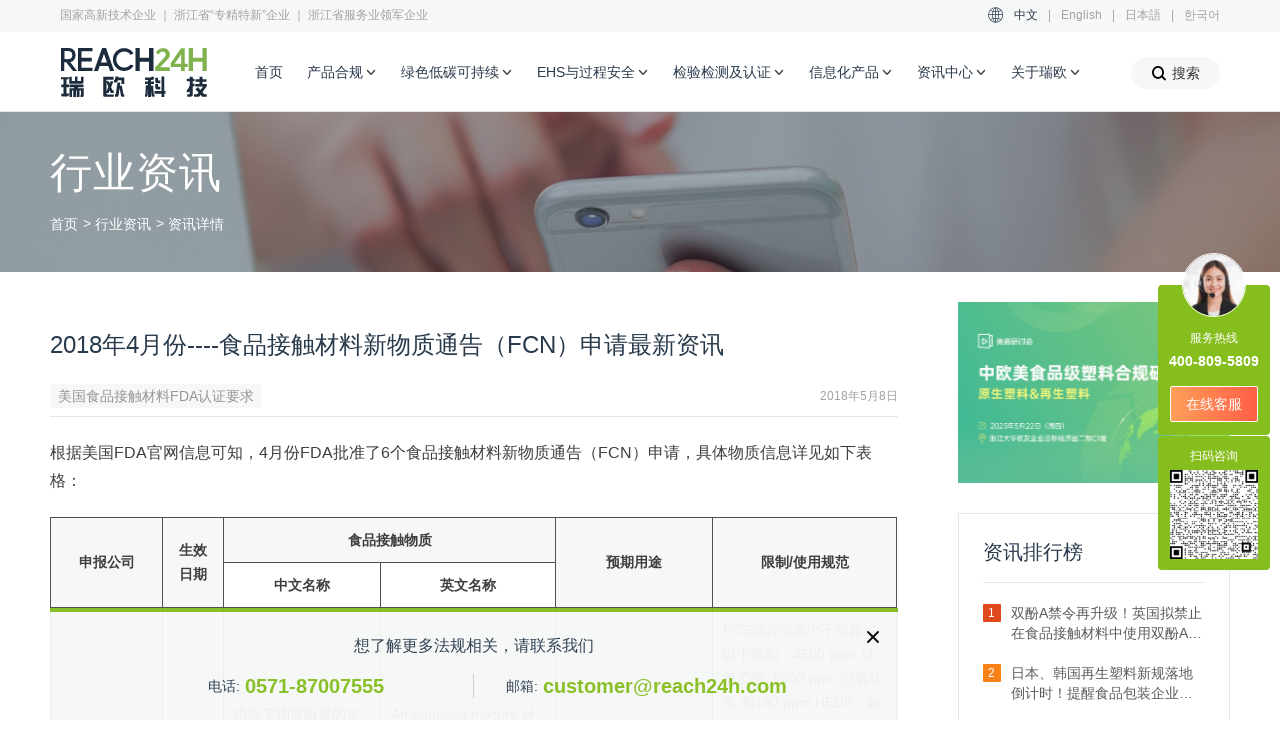

--- FILE ---
content_type: text/html; charset=utf-8
request_url: https://www.reach24h.com/food-contact-material/industry-news/food-contact-notification-fcn-news-in-april
body_size: 29915
content:
<!DOCTYPE html>
<html>
<head>
    <meta charset="utf-8">
<title>2018年4月份----食品接触材料新物质通告（FCN）申请最新资讯</title>
<meta name="viewport" content="width=device-width, initial-scale=1.0, user-scalable=no">
<meta name="renderer" content="webkit">
<meta name="format-detection" content="telephone=no">
<meta http-equiv="Content-Type" content="text/html; charset=utf-8"/>
<meta http-equiv="X-UA-Compatible" content="IE=edge"/>
<link rel="preconnect" href="https://static-cdn.reach24h.com/" crossorigin>
<link rel="dns-prefetch" href="https://static-cdn.chemlinked.com.cn/">
<link rel="shortcut icon" href="/favicon.ico" type="image/vnd.microsoft.icon"/>
<link rel="canonical" href="http://www.reach24h.com/food-contact-material/industry-news/food-contact-notification-fcn-news-in-april" />
<meta name="viewport" content="width=device-width, initial-scale=1, maximum-scale=1, user-scalable=no"/>
<meta name="description" content="瑞欧科技（REACH24H）面向全球企业提供市场准入咨询和技术服务，覆盖工业化学品、农药、肥料、消杀、化妆品、食品、包装材料、医药等多个行业，提供产品注册登记、安全咨询和数字化解决方案、新闻预警及综合性商业服务、会议培训、信息化产品等服务。"/>
<meta name="keywords" content="市场准入, 化学品注册, 法规注册, 化学品安全, 危险化学品, 化学品安全标签, 欧盟REACH法规, REACH, 新化学物质登记, GHS, 农药登记, 化妆品注册, 消毒剂, 药品注册, 食品安全"/>
<meta name="robots" content="index, follow"/>
<link rel="alternate" hreflang="zh-Hans" href="https://www.reach24h.com/" />
<link rel="alternate" hreflang="en" href="https://en.reach24h.com/" />
<link rel="alternate" hreflang="ja" href="https://jp.reach24h.com/" />
<link rel="alternate" hreflang="ko" href="https://www.reach24h.com/ko/" />
<link rel="alternate" hreflang="x-default" href="https://www.reach24h.com/" />

<meta property="og:type" content="website"/>
<meta property="og:title" content="2018年4月份----食品接触材料新物质通告（FCN）申请最新资讯"/>
<meta property="og:description" content="瑞欧科技（REACH24H）面向全球企业提供市场准入咨询和技术服务，覆盖工业化学品、农药、肥料、消杀、化妆品、食品、包装材料、医药等多个行业，提供产品注册登记、安全咨询和数字化解决方案、新闻预警及综合性商业服务、会议培训、信息化产品等服务。"/>
<meta property="og:url" content="http://www.reach24h.com/food-contact-material/industry-news/food-contact-notification-fcn-news-in-april"/>
<meta property="og:image" content="https://static-cdn.reach24h.com/industry/default/fcm.jpg"/>

    <link rel="stylesheet" href="https://static-cdn.reach24h.com/assets/front/css/bootstrap.css?v=2.1.19"/>
    <link rel="stylesheet" href="https://static-cdn.reach24h.com/assets/front/css/swiper.css?v=2.1.19"/>
    <link rel="stylesheet" href="https://static-cdn.reach24h.com/assets/front/css/daterangepicker.css?v=2.1.19"/>
    <link rel="stylesheet" href="https://static-cdn.reach24h.com/assets/front/css/public_css/modal_dialog.css?v=2.1.19"/>
    <link rel="stylesheet" href="https://static-cdn.reach24h.com/assets/front/css/public_css/public.css?v=2.1.19"/>
    <link rel="stylesheet" href="https://static-cdn.reach24h.com/assets/front/css/public_css/components.css?v=2.1.19"/>
        <link rel="stylesheet" href="https://static-cdn.reach24h.com/assets/front/css/page.css?v=2.1.19"/>
        <link href="https://static-cdn.reach24h.com/assets/front/font/iconfont.css?v=2.1.19" type="text/css" rel="stylesheet">
    <script type="application/ld+json">
{
"@context": "https://ziyuan.baidu.com/contexts/cambrian.jsonld",
"@id": "https://www.reach24h.com/food-contact-material/industry-news/food-contact-notification-fcn-news-in-april",
"title": "2018年4月份----食品接触材料新物质通告（FCN）申请最新资讯",
"images": ["https://static-cdn.reach24h.com/industry/default/fcm.jpg"],
"description": "",
"pubDate": "2018-05-08T03:25:51+08:00",
"upDate": "2018-05-08T03:25:51+08:00",
"author": {
    "name": "瑞欧科技"
}
}
</script></head>
<body>
    <header id="header" class="header">
        <div id="header-container-box" class="header-container-box">
        <div id="header-container" class="header-container">
            <div class="header-bar">
                <div class="header-bar-center width-center2">
                    <div class="header-bar-left">
                        国家高新技术企业 ｜ 浙江省“专精特新”企业 ｜ 浙江省服务业领军企业
                    </div>
                    <div class="header-bar-right">
                        <i class="iconfont icon-yuyan"></i>
                        <a href="https://www.reach24h.com" class="header-bar-item header-bar-item-ck">中文</a>|
                        <a href="https://en.reach24h.com/" target="_blank" class="header-bar-item">English</a>|
                        <a href="https://jp.reach24h.com/" target="_blank" class="header-bar-item">日本語</a>|
                        <a href="https://www.reach24h.com/ko/" target="_blank" class="header-bar-item">한국어</a>
                    </div>
                </div>
            </div>
            <div class="header-nav">
                <div class="header-nav-center width-center2">
                    <a href="/" class="header-nav-logo">
                        <img src="https://static-cdn.reach24h.com/assets/front/src/logo2x.png" srcset="https://static-cdn.reach24h.com/assets/front/src/logo.svg"/>
                    </a>
                    <div class="header-nav-row">
                        <div class="header-nav-item-container">
                            <a href="/" class="header-nav-item ">首页</a>
                        </div>
                                                <div data-scroll="0" class="header-nav-item-container header-nav-item-list-container">
                            <a class="header-nav-item" data-serviceId="1">产品合规<i class="iconfont icon-down"></i></a>
                        </div>
                                                <div data-scroll="0" class="header-nav-item-container header-nav-item-list-container">
                            <a class="header-nav-item " data-serviceId="2">绿色低碳可持续<i class="iconfont icon-down"></i></a>
                            
                        </div>
                                                <div data-scroll="0" class="header-nav-item-container header-nav-item-list-container">
                            <a class="header-nav-item " data-serviceId="3">EHS与过程安全<i class="iconfont icon-down"></i></a>
                            
                        </div>
                                                <div data-scroll="0" class="header-nav-item-container header-nav-item-list-container">
                            <a class="header-nav-item " data-serviceId="4">检验检测及认证<i class="iconfont icon-down"></i></a>
                            
                        </div>
                                                <div class="header-nav-item-container">
                            <a class="header-nav-item" data-serviceId="5">信息化产品<i
                                    class="iconfont icon-down"></i></a>
                           
                        </div>
                        <div class="header-nav-item-container">
                            <a class="header-nav-item" data-serviceId="6">资讯中心<i class="iconfont icon-down"></i></a>
                           
                        </div>
                        <div class="header-nav-item-container">
                            <a class="header-nav-item" data-serviceId="7">关于瑞欧<i class="iconfont icon-down"></i></a>
                           
                        </div>

                        <div class="header-service-container-parent">
                            <div data-serviceName="1" class="header-service-container header-service-container-child">
                                <div class="header-service-content">
                                    <div class="header-service-left">
                                        <div class="header-service-center">
                                                                                        <div class="header-service-nav-item-parent header-service-nav-item-ck" >
                                                <a data-navId="1" class="header-service-nav-item ">
                                                    全球化学品合规                                                    <i class="iconfont icon-xiangxia"></i>
                                                </a>
                                            </div>
                                                                                        <div class="header-service-nav-item-parent " >
                                                <a data-navId="2" class="header-service-nav-item ">
                                                    食品接触材料/再生塑料                                                    <i class="iconfont icon-xiangxia"></i>
                                                </a>
                                            </div>
                                                                                        <div class="header-service-nav-item-parent " >
                                                <a data-navId="3" class="header-service-nav-item ">
                                                    全球农用化学品合规                                                    <i class="iconfont icon-xiangxia"></i>
                                                </a>
                                            </div>
                                                                                        <div class="header-service-nav-item-parent " >
                                                <a data-navId="4" class="header-service-nav-item ">
                                                    消杀产品及设备合规                                                    <i class="iconfont icon-xiangxia"></i>
                                                </a>
                                            </div>
                                                                                        <div class="header-service-nav-item-parent " >
                                                <a data-navId="5" class="header-service-nav-item ">
                                                    全球化妆品合规                                                    <i class="iconfont icon-xiangxia"></i>
                                                </a>
                                            </div>
                                                                                        <div class="header-service-nav-item-parent " >
                                                <a data-navId="6" class="header-service-nav-item ">
                                                    全球食品合规                                                    <i class="iconfont icon-xiangxia"></i>
                                                </a>
                                            </div>
                                                                                        <div class="header-service-nav-item-parent " >
                                                <a data-navId="7" class="header-service-nav-item ">
                                                    药品合规                                                    <i class="iconfont icon-xiangxia"></i>
                                                </a>
                                            </div>
                                                                                    </div>
                                    </div>
                                    <div class="header-service-right">
                                        <a class="iconfont icon-sousuoguanbi header-service-container-parent-close"></a>
                                        <div class="header-service-list-content-left">
                                                                                        <div class="header-service-list " data-navName="1">
                                                <div class="header-service-list-center">
                                                    <a href="/chemical/service" class="header-service-list-tit">进入全球化学品合规首页</a>
                                                    <div class="header-service-list-bottom-container">
                                                        <div class="header-service-list-content">
                                                                                                                        <div class="header-service-list-rank">
                                                                <div class="header-service-list-rank-tit">中国</div>
                                                                                                                                <p class="header-service-list-item">
                                                                    <a href="/chemical/service/new-chemical-registration">中国新化学物质登记12号令</a>
                                                                </p>
                                                                                                                                <p class="header-service-list-item">
                                                                    <a href="/chemical/service/regular-registration">新化学物质常规登记</a>
                                                                </p>
                                                                                                                                <p class="header-service-list-item">
                                                                    <a href="/chemical/service/simplified-registration-new-chemical">新化学物质简易登记</a>
                                                                </p>
                                                                                                                                <p class="header-service-list-item">
                                                                    <a href="/chemical/service/record-registration">新化学物质备案登记</a>
                                                                </p>
                                                                                                                                <p class="header-service-list-item">
                                                                    <a href="/chemical/service/new-usage-management-registration">新用途环境管理登记（12号令）</a>
                                                                </p>
                                                                                                                                <p class="header-service-list-item">
                                                                    <a href="/chemical/service/new-pollutants-addressing">新污染物治理法规服务</a>
                                                                </p>
                                                                                                                                <p class="header-service-list-item">
                                                                    <a href="/chemical/service/product-registration-chinese-registration-of-hazardous-chemicals">中国危险化学品登记服务</a>
                                                                </p>
                                                                                                                                <p class="header-service-list-item">
                                                                    <a href="/chemical/service/business-licence-process">中国危险化学品经营许可证办理</a>
                                                                </p>
                                                                                                                                <p class="header-service-list-item">
                                                                    <a href="/chemical/service/excisable-compliance-point">中国易制毒化学品许可/备案申请</a>
                                                                </p>
                                                                                                                                <p class="header-service-list-item">
                                                                    <a href="/chemical/service/dual-use-licences">两用物项和技术进/出口许可证办理</a>
                                                                </p>
                                                                                                                                <p class="header-service-list-item">
                                                                    <a href="/chemical/service/safety-data-sheet">中国化学品安全技术说明书SDS和GHS标签编制</a>
                                                                </p>
                                                                                                                                <p class="header-service-list-item">
                                                                    <a href="/chemical/service/qr-code-hazardous">一企一品一码合规解决方案</a>
                                                                </p>
                                                                                                                                <p class="header-service-list-item">
                                                                    <a href="/chemical/service/dangerous-chemicals-consultation">危险化学品准入咨询服务</a>
                                                                </p>
                                                                                                                                <p class="header-service-list-item">
                                                                    <a href="/chemical/service/tsds-service">台湾地区SDS的CBI保密申请</a>
                                                                </p>
                                                                                                                                <p class="header-service-list-item">
                                                                    <a href="/chemical/service/product-registration-tcsca-osha">台湾地区化学品登录服务(TCCSCA/OSHA)</a>
                                                                </p>
                                                                                                                                <p class="header-service-list-item">
                                                                    <a href="/chemical/service/priority-management-of-chemicals">台湾地区优先管理化学品</a>
                                                                </p>
                                                                                                                                <p class="header-service-list-item">
                                                                    <a href="/chemical/service/permit-controlled-chemicals">台湾地区管制性化学品运作许可申请</a>
                                                                </p>
                                                                                                                                <p class="header-service-list-item">
                                                                    <a href="/chemical/service/environmental-drug-management">台湾地区环境用药许可证申请</a>
                                                                </p>
                                                                                                                                <p class="header-service-list-item">
                                                                    <a href="/cosmetic/service/perfume-compliance-regulatory">中国香水产品合规服务（备案/登记/运输/清关）</a>
                                                                </p>
                                                                                                                            </div>
                                                                                                                        <div class="header-service-list-rank">
                                                                <div class="header-service-list-rank-tit">欧洲</div>
                                                                                                                                <p class="header-service-list-item">
                                                                    <a href="/chemical/service/product-registration-eu-reach">欧盟REACH法规服务（EU REACH)</a>
                                                                </p>
                                                                                                                                <p class="header-service-list-item">
                                                                    <a href="/chemical/service/product-registration-eu-f-gas">欧盟F-Gas法规服务</a>
                                                                </p>
                                                                                                                                <p class="header-service-list-item">
                                                                    <a href="/chemical/service/eu-pops-regulation">欧盟POPs法规服务</a>
                                                                </p>
                                                                                                                                <p class="header-service-list-item">
                                                                    <a href="/chemical/service/eu-poison-centre-mandatory-requirements">欧盟UFI申请与毒物中心通报（PCN）</a>
                                                                </p>
                                                                                                                                <p class="header-service-list-item">
                                                                    <a href="/chemical/service/substanc-classification-label">欧盟物质分类和标签C&L通报</a>
                                                                </p>
                                                                                                                                <p class="header-service-list-item">
                                                                    <a href="/chemical/service/eu-clp-regulation">欧盟CLP法规服务</a>
                                                                </p>
                                                                                                                                <p class="header-service-list-item">
                                                                    <a href="/chemical/service/product-registration-eu-ospar-hocnf-services">欧盟OSPAR HOCNF服务</a>
                                                                </p>
                                                                                                                                <p class="header-service-list-item">
                                                                    <a href="/chemical/service/eu-ppord-notification">欧盟PPORD通报服务</a>
                                                                </p>
                                                                                                                                <p class="header-service-list-item">
                                                                    <a href="/chemical/service/nano-registry-bulletin">欧盟纳米物质注册申报</a>
                                                                </p>
                                                                                                                                <p class="header-service-list-item">
                                                                    <a href="/chemical/service/f-gas">英国F-Gas法规服务</a>
                                                                </p>
                                                                                                                                <p class="header-service-list-item">
                                                                    <a href="/chemical/service/product-registration-uk-reach">英国UK REACH法规服务</a>
                                                                </p>
                                                                                                                                <p class="header-service-list-item">
                                                                    <a href="/chemical/service/product-registration-kkdik">土耳其KKDIK法规服务</a>
                                                                </p>
                                                                                                                                <p class="header-service-list-item">
                                                                    <a href="/chemical/service/product-registration-eurasia-reach">欧亚经济联盟EURASIA REACH化学品安全技术法规服务</a>
                                                                </p>
                                                                                                                                <p class="header-service-list-item">
                                                                    <a href="/chemical/service/ukrainian-reach-regulation">乌克兰REACH法规服务</a>
                                                                </p>
                                                                                                                                <p class="header-service-list-item">
                                                                    <a href="/chemical/service/customs-union-code">化学品CUS代码查询与申请服务</a>
                                                                </p>
                                                                                                                                <p class="header-service-list-item">
                                                                    <a href="/chemical/service/european-product-compliance">输欧产品一站式合规服务</a>
                                                                </p>
                                                                                                                            </div>
                                                                                                                        <div class="header-service-list-rank">
                                                                <div class="header-service-list-rank-tit">美洲</div>
                                                                                                                                <p class="header-service-list-item">
                                                                    <a href="/chemical/service/product-registration-tsca">美国TSCA法规服务</a>
                                                                </p>
                                                                                                                                <p class="header-service-list-item">
                                                                    <a href="/chemical/service/california-proposition-65">加州65法案合规服务</a>
                                                                </p>
                                                                                                                                <p class="header-service-list-item">
                                                                    <a href="/chemical/service/product-registration-cepa-new-substance-regulation-service">加拿大CEPA新物质申报法规服务</a>
                                                                </p>
                                                                                                                                <p class="header-service-list-item">
                                                                    <a href="/chemical/service/latin-american-countries">拉美国家化学品法规服务</a>
                                                                </p>
                                                                                                                                <p class="header-service-list-item">
                                                                    <a href="/chemical/service/brazilian-chemical-regulation">巴西REACH化学品法规服务</a>
                                                                </p>
                                                                                                                            </div>
                                                                                                                        <div class="header-service-list-rank">
                                                                <div class="header-service-list-rank-tit">亚太</div>
                                                                                                                                <p class="header-service-list-item">
                                                                    <a href="/chemical/service/product-registration-k-reach">韩国K-REACH法规服务</a>
                                                                </p>
                                                                                                                                <p class="header-service-list-item">
                                                                    <a href="/chemical/service/Korean-sds-cbi">韩国MSDS提交及CBI申请服务</a>
                                                                </p>
                                                                                                                                <p class="header-service-list-item">
                                                                    <a href="/chemical/service/product-registration-cscl">日本化审法CSCL和安卫法ISHL申报</a>
                                                                </p>
                                                                                                                                <p class="header-service-list-item">
                                                                    <a href="/chemical/service/product-registration-ra-6969">菲律宾预生产预进口申报服务</a>
                                                                </p>
                                                                                                                                <p class="header-service-list-item">
                                                                    <a href="/chemical/service/product-registration-dcr">印度REACH法规服务（CMSR）</a>
                                                                </p>
                                                                                                                                <p class="header-service-list-item">
                                                                    <a href="/chemical/service/AICIS">澳大利亚AICIS工业化学品法案</a>
                                                                </p>
                                                                                                                                <p class="header-service-list-item">
                                                                    <a href="/chemical/service/product-registration-ehsnr">马来西亚毒性物质EHSNR申报</a>
                                                                </p>
                                                                                                                                <p class="header-service-list-item">
                                                                    <a href="/chemical/service/HSNO">新西兰HSNO法规</a>
                                                                </p>
                                                                                                                            </div>
                                                                                                                        <div class="header-service-list-rank">
                                                                <div class="header-service-list-rank-tit">全球</div>
                                                                                                                                <p class="header-service-list-item">
                                                                    <a href="/chemical/service/product-safety-ghs-sds">全球GHS/SDS/标签服务</a>
                                                                </p>
                                                                                                                                <p class="header-service-list-item">
                                                                    <a href="/chemical/service/cas">CAS号码申请/查询服务</a>
                                                                </p>
                                                                                                                                <p class="header-service-list-item">
                                                                    <a href="/chemical/service/global-emergency-telephone-contact-number">全球应急电话联系号码服务</a>
                                                                </p>
                                                                                                                                <p class="header-service-list-item">
                                                                    <a href="/chemical/service/query-service">全球各国化学物质名录查询服务</a>
                                                                </p>
                                                                                                                                <p class="header-service-list-item">
                                                                    <a href="/chemical/service/greenscreen-certified-chemical-translator">GreenScreen评估和认证</a>
                                                                </p>
                                                                                                                                <p class="header-service-list-item">
                                                                    <a href="/chemical/service/loli">LOLI/Wercs/全球EHS法规数据库服务</a>
                                                                </p>
                                                                                                                            </div>
                                                                                                                    </div>
                                                                                                                <div class="header-service-list-content-right">
                                                                                                                        <a class="header-service-list-content-right-adv adv-box" href="https://www.reach24h.com/chemical/topic/tdg" target="_blank">
                                                                <div class="header-service-list-content-right-tit length-lock">
                                                                    危险货物运输合规                                                                </div>
                                                                <div class="header-service-list-content-right-txt length-lock-line">
                                                                    让危险货物运输合规变得更简单                                                                </div>
                                                            </a>
                                                                                                                        <a class="header-service-list-content-right-adv adv-box" href="https://www.reach24h.com/haifansafe-chemwise" target="_blank">
                                                                <div class="header-service-list-content-right-tit length-lock">
                                                                    化学品智能管理平台                                                                </div>
                                                                <div class="header-service-list-content-right-txt length-lock-line">
                                                                    CHEMWISE，为化学品合规赋能                                                                </div>
                                                            </a>
                                                                                                                        <a class="header-service-list-content-right-adv adv-box" href="https://www.reach24h.com/cosmetic/topic/china-new-cosmetic-ingredient" target="_blank">
                                                                <div class="header-service-list-content-right-tit length-lock">
                                                                    化妆品新原料注册备案                                                                </div>
                                                                <div class="header-service-list-content-right-txt length-lock-line">
                                                                    快速获取化妆品新原料申报方案                                                                </div>
                                                            </a>
                                                                                                                        <a class="header-service-list-content-right-adv adv-box" href="https://www.reach24h.com/pde-database-baipharm" target="_blank">
                                                                <div class="header-service-list-content-right-tit length-lock">
                                                                    PDE/ADE/OEL数据库                                                                </div>
                                                                <div class="header-service-list-content-right-txt length-lock-line">
                                                                    全国首家专业中/英文PDE数据库                                                                </div>
                                                            </a>
                                                                                                                    </div>
                                                                                                            </div>
                                                    <div class="cl-cb"></div>
                                                </div>
                                            </div>
                                                                                        <div class="header-service-list hide" data-navName="2">
                                                <div class="header-service-list-center">
                                                    <a href="/food-contact-material/service" class="header-service-list-tit">进入食品接触材料/再生塑料首页</a>
                                                    <div class="header-service-list-bottom-container">
                                                        <div class="header-service-list-content">
                                                                                                                        <div class="header-service-list-rank">
                                                                <div class="header-service-list-rank-tit">中国</div>
                                                                                                                                <p class="header-service-list-item">
                                                                    <a href="/food-contact-material/service/china-fcm">中国食品接触材料服务</a>
                                                                </p>
                                                                                                                            </div>
                                                                                                                        <div class="header-service-list-rank">
                                                                <div class="header-service-list-rank-tit">欧洲</div>
                                                                                                                                <p class="header-service-list-item">
                                                                    <a href="/food-contact-material/service/eu-efsa-fcm">欧盟食品接触材料</a>
                                                                </p>
                                                                                                                                <p class="header-service-list-item">
                                                                    <a href="/food-contact-material/service/efsa-new-substance">欧盟EFSA食品接触材料新物质申报</a>
                                                                </p>
                                                                                                                                <p class="header-service-list-item">
                                                                    <a href="/food-contact-material/service/eu-fcm-doc">欧盟食品接触材料符合性声明DoC办理</a>
                                                                </p>
                                                                                                                                <p class="header-service-list-item">
                                                                    <a href="/food-contact-material/service/bfr-fcm-compliance-service">德国BfR食品接触材料合规服务</a>
                                                                </p>
                                                                                                                                <p class="header-service-list-item">
                                                                    <a href="/food-contact-material/service/efsa-registration-for-fcm-with-recycled-plastics">欧盟EFSA食品接触再生塑料注册</a>
                                                                </p>
                                                                                                                            </div>
                                                                                                                        <div class="header-service-list-rank">
                                                                <div class="header-service-list-rank-tit">美洲</div>
                                                                                                                                <p class="header-service-list-item">
                                                                    <a href="/food-contact-material/service/us-epa-fcm">美国食品接触材料</a>
                                                                </p>
                                                                                                                                <p class="header-service-list-item">
                                                                    <a href="/food-contact-material/service/fda-fcn-fcm">美国FDA食品接触通告FCN申请</a>
                                                                </p>
                                                                                                                                <p class="header-service-list-item">
                                                                    <a href="/food-contact-material/service/us-fcm-doc">美国食品接触材料符合性声明DoC办理</a>
                                                                </p>
                                                                                                                                <p class="header-service-list-item">
                                                                    <a href="/food-contact-material/service/fda-registration-for-food-contact-with-recycled-plastics">美国食品接触再生塑料注册</a>
                                                                </p>
                                                                                                                                <p class="header-service-list-item">
                                                                    <a href="/food-contact-material/service/fda-no-objection-letter">美国FDA再生塑料无异议函NOL申请</a>
                                                                </p>
                                                                                                                            </div>
                                                                                                                        <div class="header-service-list-rank">
                                                                <div class="header-service-list-rank-tit">亚太</div>
                                                                                                                                <p class="header-service-list-item">
                                                                    <a href="/food-contact-material/service/fcm-compliance-jp">日本食品接触材料法规服务</a>
                                                                </p>
                                                                                                                            </div>
                                                                                                                        <div class="header-service-list-rank">
                                                                <div class="header-service-list-rank-tit">其他</div>
                                                                                                                                <p class="header-service-list-item">
                                                                    <a href="/food-contact-material/service/canada-food-contact-materials">加拿大食品接触材料监管</a>
                                                                </p>
                                                                                                                                <p class="header-service-list-item">
                                                                    <a href="/food-contact-material/service/mercosur-fcm-management">南方共同市场食品接触材料法规服务</a>
                                                                </p>
                                                                                                                                <p class="header-service-list-item">
                                                                    <a href="/food-contact-material/service/swiss-fcm">瑞士食品接触材料法规服务</a>
                                                                </p>
                                                                                                                            </div>
                                                                                                                    </div>
                                                                                                                <div class="header-service-list-content-right">
                                                                                                                        <a class="header-service-list-content-right-adv adv-box" href="https://www.reach24h.com/chemical/topic/tdg" target="_blank">
                                                                <div class="header-service-list-content-right-tit length-lock">
                                                                    危险货物运输合规                                                                </div>
                                                                <div class="header-service-list-content-right-txt length-lock-line">
                                                                    让危险货物运输合规变得更简单                                                                </div>
                                                            </a>
                                                                                                                        <a class="header-service-list-content-right-adv adv-box" href="https://www.reach24h.com/haifansafe-chemwise" target="_blank">
                                                                <div class="header-service-list-content-right-tit length-lock">
                                                                    化学品智能管理平台                                                                </div>
                                                                <div class="header-service-list-content-right-txt length-lock-line">
                                                                    CHEMWISE，为化学品合规赋能                                                                </div>
                                                            </a>
                                                                                                                        <a class="header-service-list-content-right-adv adv-box" href="https://www.reach24h.com/cosmetic/topic/china-new-cosmetic-ingredient" target="_blank">
                                                                <div class="header-service-list-content-right-tit length-lock">
                                                                    化妆品新原料注册备案                                                                </div>
                                                                <div class="header-service-list-content-right-txt length-lock-line">
                                                                    快速获取化妆品新原料申报方案                                                                </div>
                                                            </a>
                                                                                                                        <a class="header-service-list-content-right-adv adv-box" href="https://www.reach24h.com/pde-database-baipharm" target="_blank">
                                                                <div class="header-service-list-content-right-tit length-lock">
                                                                    PDE/ADE/OEL数据库                                                                </div>
                                                                <div class="header-service-list-content-right-txt length-lock-line">
                                                                    全国首家专业中/英文PDE数据库                                                                </div>
                                                            </a>
                                                                                                                    </div>
                                                                                                            </div>
                                                    <div class="cl-cb"></div>
                                                </div>
                                            </div>
                                                                                        <div class="header-service-list hide" data-navName="3">
                                                <div class="header-service-list-center">
                                                    <a href="/agrochemical/service" class="header-service-list-tit">进入全球农用化学品合规首页</a>
                                                    <div class="header-service-list-bottom-container">
                                                        <div class="header-service-list-content">
                                                                                                                        <div class="header-service-list-rank">
                                                                <div class="header-service-list-rank-tit">中国</div>
                                                                                                                                <p class="header-service-list-item">
                                                                    <a href="/agrochemical/service/china-pesticide-registration">中国农药登记</a>
                                                                </p>
                                                                                                                                <p class="header-service-list-item">
                                                                    <a href="/agrochemical/service/new-pesticide-registration-in-china">中国新农药登记</a>
                                                                </p>
                                                                                                                                <p class="header-service-list-item">
                                                                    <a href="/agrochemical/service/pesticide-safety-assessment">中国新农药安全性评估</a>
                                                                </p>
                                                                                                                                <p class="header-service-list-item">
                                                                    <a href="/agrochemical/service/pesticide-original-register">中国农药相同原药登记</a>
                                                                </p>
                                                                                                                                <p class="header-service-list-item">
                                                                    <a href="/agrochemical/service/china-pesticide-risk-assessment">中国农药风险评估</a>
                                                                </p>
                                                                                                                                <p class="header-service-list-item">
                                                                    <a href="/agrochemical/service/china-fertilize">中国肥料登记</a>
                                                                </p>
                                                                                                                            </div>
                                                                                                                        <div class="header-service-list-rank">
                                                                <div class="header-service-list-rank-tit">欧洲</div>
                                                                                                                                <p class="header-service-list-item">
                                                                    <a href="/agrochemical/service/eu-ppp-pesticide-registration">欧盟农药登记｜欧盟植物保护产品法规（EU PPP）</a>
                                                                </p>
                                                                                                                                <p class="header-service-list-item">
                                                                    <a href="/agrochemical/service/eu-technical-equivalence">欧盟TE评估 欧盟原药等同性评估</a>
                                                                </p>
                                                                                                                                <p class="header-service-list-item">
                                                                    <a href="/agrochemical/service/eu-fertilizer">欧盟肥料/生物刺激素登记</a>
                                                                </p>
                                                                                                                            </div>
                                                                                                                        <div class="header-service-list-rank">
                                                                <div class="header-service-list-rank-tit">美洲</div>
                                                                                                                                <p class="header-service-list-item">
                                                                    <a href="/agrochemical/service/us-epa-pesticide-registration">美国EPA农药登记</a>
                                                                </p>
                                                                                                                                <p class="header-service-list-item">
                                                                    <a href="/agrochemical/service/active-ingredients-epa">美国EPA新活性物质登记</a>
                                                                </p>
                                                                                                                                <p class="header-service-list-item">
                                                                    <a href="/agrochemical/service/pesticide-ingredients-epa">美国EPA农药助剂登记</a>
                                                                </p>
                                                                                                                                <p class="header-service-list-item">
                                                                    <a href="/agrochemical/service/us-state-registration">美国EPA州登记</a>
                                                                </p>
                                                                                                                                <p class="header-service-list-item">
                                                                    <a href="/agrochemical/service/canadian-pesticide-registration">加拿大农药登记</a>
                                                                </p>
                                                                                                                                <p class="header-service-list-item">
                                                                    <a href="/agrochemical/service/brazilian-pesticide-registration">巴西农药登记</a>
                                                                </p>
                                                                                                                            </div>
                                                                                                                        <div class="header-service-list-rank">
                                                                <div class="header-service-list-rank-tit">亚太</div>
                                                                                                                                <p class="header-service-list-item">
                                                                    <a href="/agrochemical/service/pesticide-registration-australia">澳大利亚农药登记</a>
                                                                </p>
                                                                                                                                <p class="header-service-list-item">
                                                                    <a href="/agrochemical/service/korea-household-chemical-products-and-biocides-registration">韩国生活化学产品以及生物杀灭剂登记K BPR</a>
                                                                </p>
                                                                                                                            </div>
                                                                                                                        <div class="header-service-list-rank">
                                                                <div class="header-service-list-rank-tit">全球</div>
                                                                                                                                <p class="header-service-list-item">
                                                                    <a href="/agrochemical/service/pesticide-registration-database">全球农药登记数据库</a>
                                                                </p>
                                                                                                                                <p class="header-service-list-item">
                                                                    <a href="/agrochemical/service/qsar-and-toxicological-assessment">全球农药(Q)SAR预测与毒理学评估服务</a>
                                                                </p>
                                                                                                                                <p class="header-service-list-item">
                                                                    <a href="/agrochemical/service/glp-test-supervision-pesticide">GLP试验监理</a>
                                                                </p>
                                                                                                                            </div>
                                                                                                                    </div>
                                                                                                                <div class="header-service-list-content-right">
                                                                                                                        <a class="header-service-list-content-right-adv adv-box" href="https://www.reach24h.com/chemical/topic/tdg" target="_blank">
                                                                <div class="header-service-list-content-right-tit length-lock">
                                                                    危险货物运输合规                                                                </div>
                                                                <div class="header-service-list-content-right-txt length-lock-line">
                                                                    让危险货物运输合规变得更简单                                                                </div>
                                                            </a>
                                                                                                                        <a class="header-service-list-content-right-adv adv-box" href="https://www.reach24h.com/haifansafe-chemwise" target="_blank">
                                                                <div class="header-service-list-content-right-tit length-lock">
                                                                    化学品智能管理平台                                                                </div>
                                                                <div class="header-service-list-content-right-txt length-lock-line">
                                                                    CHEMWISE，为化学品合规赋能                                                                </div>
                                                            </a>
                                                                                                                        <a class="header-service-list-content-right-adv adv-box" href="https://www.reach24h.com/cosmetic/topic/china-new-cosmetic-ingredient" target="_blank">
                                                                <div class="header-service-list-content-right-tit length-lock">
                                                                    化妆品新原料注册备案                                                                </div>
                                                                <div class="header-service-list-content-right-txt length-lock-line">
                                                                    快速获取化妆品新原料申报方案                                                                </div>
                                                            </a>
                                                                                                                        <a class="header-service-list-content-right-adv adv-box" href="https://www.reach24h.com/pde-database-baipharm" target="_blank">
                                                                <div class="header-service-list-content-right-tit length-lock">
                                                                    PDE/ADE/OEL数据库                                                                </div>
                                                                <div class="header-service-list-content-right-txt length-lock-line">
                                                                    全国首家专业中/英文PDE数据库                                                                </div>
                                                            </a>
                                                                                                                    </div>
                                                                                                            </div>
                                                    <div class="cl-cb"></div>
                                                </div>
                                            </div>
                                                                                        <div class="header-service-list hide" data-navName="4">
                                                <div class="header-service-list-center">
                                                    <a href="/disinfection/service" class="header-service-list-tit">进入消杀产品及设备合规首页</a>
                                                    <div class="header-service-list-bottom-container">
                                                        <div class="header-service-list-content">
                                                                                                                        <div class="header-service-list-rank">
                                                                <div class="header-service-list-rank-tit">中国</div>
                                                                                                                                <p class="header-service-list-item">
                                                                    <a href="/disinfection/service/china-health-disinfection">中国消毒产品法规</a>
                                                                </p>
                                                                                                                                <p class="header-service-list-item">
                                                                    <a href="/disinfection/service/three-new-disinfection-compliance">中国“三新”消毒产品合规申报</a>
                                                                </p>
                                                                                                                            </div>
                                                                                                                        <div class="header-service-list-rank">
                                                                <div class="header-service-list-rank-tit">美洲</div>
                                                                                                                                <p class="header-service-list-item">
                                                                    <a href="/disinfection/service/us-epa-disinfectant-registration">美国EPA消毒剂登记</a>
                                                                </p>
                                                                                                                                <p class="header-service-list-item">
                                                                    <a href="/disinfection/service/disinfection-equipment-registration">美国EPA消毒设备登记</a>
                                                                </p>
                                                                                                                                <p class="header-service-list-item">
                                                                    <a href="/disinfection/service/canada-disinfectant-registration">加拿大消毒产品及设备登记</a>
                                                                </p>
                                                                                                                                <p class="header-service-list-item">
                                                                    <a href="/disinfection/service/fda-registration-of-hand-sanitizer">美国FDA免洗洗手液登记</a>
                                                                </p>
                                                                                                                            </div>
                                                                                                                        <div class="header-service-list-rank">
                                                                <div class="header-service-list-rank-tit">欧洲</div>
                                                                                                                                <p class="header-service-list-item">
                                                                    <a href="/disinfection/service/eu-bpr">欧盟EU BPR法规服务</a>
                                                                </p>
                                                                                                                            </div>
                                                                                                                        <div class="header-service-list-rank">
                                                                <div class="header-service-list-rank-tit">亚太</div>
                                                                                                                                <p class="header-service-list-item">
                                                                    <a href="/agrochemical/service/korea-household-chemical-products-and-biocides-registration">韩国生活化学产品以及生物杀灭剂登记K BPR</a>
                                                                </p>
                                                                                                                            </div>
                                                                                                                    </div>
                                                                                                                <div class="header-service-list-content-right">
                                                                                                                        <a class="header-service-list-content-right-adv adv-box" href="https://www.reach24h.com/chemical/topic/tdg" target="_blank">
                                                                <div class="header-service-list-content-right-tit length-lock">
                                                                    危险货物运输合规                                                                </div>
                                                                <div class="header-service-list-content-right-txt length-lock-line">
                                                                    让危险货物运输合规变得更简单                                                                </div>
                                                            </a>
                                                                                                                        <a class="header-service-list-content-right-adv adv-box" href="https://www.reach24h.com/haifansafe-chemwise" target="_blank">
                                                                <div class="header-service-list-content-right-tit length-lock">
                                                                    化学品智能管理平台                                                                </div>
                                                                <div class="header-service-list-content-right-txt length-lock-line">
                                                                    CHEMWISE，为化学品合规赋能                                                                </div>
                                                            </a>
                                                                                                                        <a class="header-service-list-content-right-adv adv-box" href="https://www.reach24h.com/cosmetic/topic/china-new-cosmetic-ingredient" target="_blank">
                                                                <div class="header-service-list-content-right-tit length-lock">
                                                                    化妆品新原料注册备案                                                                </div>
                                                                <div class="header-service-list-content-right-txt length-lock-line">
                                                                    快速获取化妆品新原料申报方案                                                                </div>
                                                            </a>
                                                                                                                        <a class="header-service-list-content-right-adv adv-box" href="https://www.reach24h.com/pde-database-baipharm" target="_blank">
                                                                <div class="header-service-list-content-right-tit length-lock">
                                                                    PDE/ADE/OEL数据库                                                                </div>
                                                                <div class="header-service-list-content-right-txt length-lock-line">
                                                                    全国首家专业中/英文PDE数据库                                                                </div>
                                                            </a>
                                                                                                                    </div>
                                                                                                            </div>
                                                    <div class="cl-cb"></div>
                                                </div>
                                            </div>
                                                                                        <div class="header-service-list hide" data-navName="5">
                                                <div class="header-service-list-center">
                                                    <a href="/cosmetic/service" class="header-service-list-tit">进入全球化妆品合规首页</a>
                                                    <div class="header-service-list-bottom-container">
                                                        <div class="header-service-list-content">
                                                                                                                        <div class="header-service-list-rank">
                                                                <div class="header-service-list-rank-tit">中国</div>
                                                                                                                                <p class="header-service-list-item">
                                                                    <a href="/cosmetic/service/Cosmetic-Products-Registration">中国化妆品成品注册备案</a>
                                                                </p>
                                                                                                                                <p class="header-service-list-item">
                                                                    <a href="/cosmetic/service/new-cosmetic-ingredients-notification">中国化妆品新原料注册备案</a>
                                                                </p>
                                                                                                                                <p class="header-service-list-item">
                                                                    <a href="/cosmetic/service/ingredients-stability-test">化妆品新原料稳定性测试</a>
                                                                </p>
                                                                                                                                <p class="header-service-list-item">
                                                                    <a href="/cosmetic/service/cosmetics-safety-assessment">化妆品安全评估</a>
                                                                </p>
                                                                                                                                <p class="header-service-list-item">
                                                                    <a href="/cosmetic/service/cosmetics-effectiveness-evaluation">化妆品功效评价</a>
                                                                </p>
                                                                                                                                <p class="header-service-list-item">
                                                                    <a href="/cosmetic/service/submission-of-ingredient">化妆品原料报送服务</a>
                                                                </p>
                                                                                                                                <p class="header-service-list-item">
                                                                    <a href="/cosmetic/service/Toothpaste-registration-filing">牙膏备案服务</a>
                                                                </p>
                                                                                                                                <p class="header-service-list-item">
                                                                    <a href="/cosmetic/service/login-compliance-system">台湾地区化妆品登录合规服务</a>
                                                                </p>
                                                                                                                                <p class="header-service-list-item">
                                                                    <a href="/cosmetic/service/importers-responsible-person">台湾地区化妆品责任人RP（输入业者）</a>
                                                                </p>
                                                                                                                                <p class="header-service-list-item">
                                                                    <a href="/cosmetic/service/pif-report-preparation">台湾地区化妆品产品信息档案PIF报告编制</a>
                                                                </p>
                                                                                                                                <p class="header-service-list-item">
                                                                    <a href="/cosmetic/service/perfume-compliance-regulatory">中国香水产品合规服务（备案/登记/运输/清关）</a>
                                                                </p>
                                                                                                                            </div>
                                                                                                                        <div class="header-service-list-rank">
                                                                <div class="header-service-list-rank-tit">欧洲</div>
                                                                                                                                <p class="header-service-list-item">
                                                                    <a href="/cosmetic/service/eu-cosmetic-regulatory-compliance-services">欧盟化妆品合规服务</a>
                                                                </p>
                                                                                                                                <p class="header-service-list-item">
                                                                    <a href="/cosmetic/service/eu-cpnp-notification">欧盟化妆品CPNP通报服务</a>
                                                                </p>
                                                                                                                                <p class="header-service-list-item">
                                                                    <a href="/cosmetic/service/product-safety-report">化妆品产品安全评估CPSR（欧盟和英国）</a>
                                                                </p>
                                                                                                                                <p class="header-service-list-item">
                                                                    <a href="/cosmetic/service/responsible-person-regulatory">化妆品责任人RP服务（欧盟和英国）</a>
                                                                </p>
                                                                                                                                <p class="header-service-list-item">
                                                                    <a href="/cosmetic/service/uk-regulatory-compliance">英国化妆品合规服务</a>
                                                                </p>
                                                                                                                                <p class="header-service-list-item">
                                                                    <a href="/cosmetic/service/uk-scpn-notification">英国化妆品SCPN通报服务</a>
                                                                </p>
                                                                                                                            </div>
                                                                                                                        <div class="header-service-list-rank">
                                                                <div class="header-service-list-rank-tit">美洲</div>
                                                                                                                                <p class="header-service-list-item">
                                                                    <a href="/cosmetic/service/us-cosmetic-regulatory-compliance-services">美国FDA化妆品合规服务</a>
                                                                </p>
                                                                                                                                <p class="header-service-list-item">
                                                                    <a href="/cosmetic/service/mocra-factory-register">美国FDA MoCRA化妆品工厂注册</a>
                                                                </p>
                                                                                                                                <p class="header-service-list-item">
                                                                    <a href="/cosmetic/service/mocra-product-listing">美国FDA MoCRA化妆品产品列名</a>
                                                                </p>
                                                                                                                                <p class="header-service-list-item">
                                                                    <a href="/cosmetic/service/safety-assessment-tra">美国化妆品安全评估服务（TRA报告）</a>
                                                                </p>
                                                                                                                                <p class="header-service-list-item">
                                                                    <a href="/cosmetic/service/fda-otc-cosmetic">美国FDA OTC化妆品注册</a>
                                                                </p>
                                                                                                                                <p class="header-service-list-item">
                                                                    <a href="/cosmetic/service/canada-cnf-notification">加拿大化妆品注册（CNF通报）</a>
                                                                </p>
                                                                                                                                <p class="header-service-list-item">
                                                                    <a href="/cosmetic/service/ingredient-inci-name">化妆品原料INCI名称申请</a>
                                                                </p>
                                                                                                                            </div>
                                                                                                                        <div class="header-service-list-rank">
                                                                <div class="header-service-list-rank-tit">亚太</div>
                                                                                                                                <p class="header-service-list-item">
                                                                    <a href="/cosmetic/service/korean-cosmetics-compliance">韩国化妆品合规服务</a>
                                                                </p>
                                                                                                                                <p class="header-service-list-item">
                                                                    <a href="/cosmetic/service/registration-aicis-australia">澳大利亚AICIS化妆品注册</a>
                                                                </p>
                                                                                                                                <p class="header-service-list-item">
                                                                    <a href="/cosmetic/service/asean-cosmetic-services">东盟化妆品合规服务</a>
                                                                </p>
                                                                                                                                <p class="header-service-list-item">
                                                                    <a href="/cosmetic/service/thai-fda-registration">泰国化妆品通报服务</a>
                                                                </p>
                                                                                                                                <p class="header-service-list-item">
                                                                    <a href="/cosmetic/service/notification-vietnam">越南化妆品通报服务</a>
                                                                </p>
                                                                                                                                <p class="header-service-list-item">
                                                                    <a href="/cosmetic/service/malaysia-compliance">马来西亚化妆品通报服务（NPRA）</a>
                                                                </p>
                                                                                                                                <p class="header-service-list-item">
                                                                    <a href="/cosmetic/service/bpom-indonesia-compliance">印尼化妆品通报服务（BPOM）</a>
                                                                </p>
                                                                                                                                <p class="header-service-list-item">
                                                                    <a href="/cosmetic/service/singapore-compliance">新加坡化妆品通报服务</a>
                                                                </p>
                                                                                                                                <p class="header-service-list-item">
                                                                    <a href="/cosmetic/service/cosmetic-materials-inci">化妆品原料日文INCI名称登记</a>
                                                                </p>
                                                                                                                                <p class="header-service-list-item">
                                                                    <a href="/cosmetic/service/quasi-drug-registration">日本化妆品与医药部外品注册</a>
                                                                </p>
                                                                                                                                <p class="header-service-list-item">
                                                                    <a href="/cosmetic/service/japan-cosmetic-advertisement">日本化妆品广告审核与修改服务</a>
                                                                </p>
                                                                                                                                <p class="header-service-list-item">
                                                                    <a href="/cosmetic/service/cosmetics-business-registration">日本化妆品生产/销售登记许可</a>
                                                                </p>
                                                                                                                            </div>
                                                                                                                    </div>
                                                                                                                <div class="header-service-list-content-right">
                                                                                                                        <a class="header-service-list-content-right-adv adv-box" href="https://www.reach24h.com/chemical/topic/tdg" target="_blank">
                                                                <div class="header-service-list-content-right-tit length-lock">
                                                                    危险货物运输合规                                                                </div>
                                                                <div class="header-service-list-content-right-txt length-lock-line">
                                                                    让危险货物运输合规变得更简单                                                                </div>
                                                            </a>
                                                                                                                        <a class="header-service-list-content-right-adv adv-box" href="https://www.reach24h.com/haifansafe-chemwise" target="_blank">
                                                                <div class="header-service-list-content-right-tit length-lock">
                                                                    化学品智能管理平台                                                                </div>
                                                                <div class="header-service-list-content-right-txt length-lock-line">
                                                                    CHEMWISE，为化学品合规赋能                                                                </div>
                                                            </a>
                                                                                                                        <a class="header-service-list-content-right-adv adv-box" href="https://www.reach24h.com/cosmetic/topic/china-new-cosmetic-ingredient" target="_blank">
                                                                <div class="header-service-list-content-right-tit length-lock">
                                                                    化妆品新原料注册备案                                                                </div>
                                                                <div class="header-service-list-content-right-txt length-lock-line">
                                                                    快速获取化妆品新原料申报方案                                                                </div>
                                                            </a>
                                                                                                                        <a class="header-service-list-content-right-adv adv-box" href="https://www.reach24h.com/pde-database-baipharm" target="_blank">
                                                                <div class="header-service-list-content-right-tit length-lock">
                                                                    PDE/ADE/OEL数据库                                                                </div>
                                                                <div class="header-service-list-content-right-txt length-lock-line">
                                                                    全国首家专业中/英文PDE数据库                                                                </div>
                                                            </a>
                                                                                                                    </div>
                                                                                                            </div>
                                                    <div class="cl-cb"></div>
                                                </div>
                                            </div>
                                                                                        <div class="header-service-list hide" data-navName="6">
                                                <div class="header-service-list-center">
                                                    <a href="/food/service" class="header-service-list-tit">进入全球食品合规首页</a>
                                                    <div class="header-service-list-bottom-container">
                                                        <div class="header-service-list-content">
                                                                                                                        <div class="header-service-list-rank">
                                                                <div class="header-service-list-rank-tit">中国</div>
                                                                                                                                <p class="header-service-list-item">
                                                                    <a href="/food/service/pre-packaged-formula">预包装食品配方及标签合规服务</a>
                                                                </p>
                                                                                                                                <p class="header-service-list-item">
                                                                    <a href="/food/service/food-manufacturer-registration">GACC进口食品境外生产企业注册服务</a>
                                                                </p>
                                                                                                                                <p class="header-service-list-item">
                                                                    <a href="/food/service/food-ingredient-registration">中国新食品原料注册申报服务</a>
                                                                </p>
                                                                                                                                <p class="header-service-list-item">
                                                                    <a href="/food/service/imported-food">进口食品合规服务</a>
                                                                </p>
                                                                                                                                <p class="header-service-list-item">
                                                                    <a href="/food/service/infant-formula-milk-powder-compliance-service">婴幼儿配方乳粉合规服务</a>
                                                                </p>
                                                                                                                                <p class="header-service-list-item">
                                                                    <a href="/food/service/health-food">保健食品注册及备案</a>
                                                                </p>
                                                                                                                                <p class="header-service-list-item">
                                                                    <a href="/food/service/health-food-registration">保健食品旧批文变更注册</a>
                                                                </p>
                                                                                                                                <p class="header-service-list-item">
                                                                    <a href="/food/service/foods-for-special-medical-purpose">特殊医学用途配方食品注册</a>
                                                                </p>
                                                                                                                                <p class="header-service-list-item">
                                                                    <a href="/food/service/food-additives">食品添加剂新品种申报</a>
                                                                </p>
                                                                                                                                <p class="header-service-list-item">
                                                                    <a href="/food/service/greater-bay-area-food-compliance">港澳台食品合规服务</a>
                                                                </p>
                                                                                                                                <p class="header-service-list-item">
                                                                    <a href="/food/service/pet-food">饲料及饲料添加剂（宠物食品）进口登记</a>
                                                                </p>
                                                                                                                            </div>
                                                                                                                        <div class="header-service-list-rank">
                                                                <div class="header-service-list-rank-tit">欧洲</div>
                                                                                                                                <p class="header-service-list-item">
                                                                    <a href="/food/service/eu-food-compliance">欧盟食品合规服务</a>
                                                                </p>
                                                                                                                                <p class="header-service-list-item">
                                                                    <a href="/food/service/eu-food-supplement">欧盟保健品（食品补充剂）备案服务</a>
                                                                </p>
                                                                                                                                <p class="header-service-list-item">
                                                                    <a href="/food/service/novel-food-declaration">欧盟新型食品申请服务Novel Food</a>
                                                                </p>
                                                                                                                                <p class="header-service-list-item">
                                                                    <a href="/food/service/eu-feed-additives">欧盟饲料添加剂授权申请服务</a>
                                                                </p>
                                                                                                                            </div>
                                                                                                                        <div class="header-service-list-rank">
                                                                <div class="header-service-list-rank-tit">美洲</div>
                                                                                                                                <p class="header-service-list-item">
                                                                    <a href="/food/service/us-food-compliance">美国FDA食品及标签合规服务</a>
                                                                </p>
                                                                                                                                <p class="header-service-list-item">
                                                                    <a href="/food/service/fda-factory-registration">美国FDA食品工厂注册服务</a>
                                                                </p>
                                                                                                                                <p class="header-service-list-item">
                                                                    <a href="/food/service/dietary-supplement-compliance">美国膳食补充剂合规与标签服务</a>
                                                                </p>
                                                                                                                                <p class="header-service-list-item">
                                                                    <a href="/food/service/fda-ndi-approval">美国FDA NDI新膳食成分认证</a>
                                                                </p>
                                                                                                                                <p class="header-service-list-item">
                                                                    <a href="/food/service/us-gras-certification">美国GRAS认证</a>
                                                                </p>
                                                                                                                            </div>
                                                                                                                        <div class="header-service-list-rank">
                                                                <div class="header-service-list-rank-tit">亚太</div>
                                                                                                                                <p class="header-service-list-item">
                                                                    <a href="/food/service/singapore-import-compliance">新加坡进口食品与标签合规服务</a>
                                                                </p>
                                                                                                                                <p class="header-service-list-item">
                                                                    <a href="/food/service/indonesia-food-registration">印尼食品注册与标签合规服务</a>
                                                                </p>
                                                                                                                                <p class="header-service-list-item">
                                                                    <a href="/food/service/vietnam-food-compliance">越南食品注册与标签合规服务</a>
                                                                </p>
                                                                                                                                <p class="header-service-list-item">
                                                                    <a href="/food/service/southeast-aisa-food-compliance">东南亚食品合规服务</a>
                                                                </p>
                                                                                                                                <p class="header-service-list-item">
                                                                    <a href="/food/service/korea-food-compliance">韩国食品合规服务</a>
                                                                </p>
                                                                                                                                <p class="header-service-list-item">
                                                                    <a href="/food/service/japan-food-compliance">日本食品与标签合规服务</a>
                                                                </p>
                                                                                                                                <p class="header-service-list-item">
                                                                    <a href="/food/service/au-nz-food-compliance">澳大利亚新西兰食品及标签合规服务</a>
                                                                </p>
                                                                                                                            </div>
                                                                                                                        <div class="header-service-list-rank">
                                                                <div class="header-service-list-rank-tit">其他</div>
                                                                                                                                <p class="header-service-list-item">
                                                                    <a href="/food/service/food-regualtory-warning">食品法规监控预警服务</a>
                                                                </p>
                                                                                                                                <p class="header-service-list-item">
                                                                    <a href="/food/service/Training-for-food-compliance">食品法规培训</a>
                                                                </p>
                                                                                                                                <p class="header-service-list-item">
                                                                    <a href="/food/service/Food-Compliance-and-Import-Export-Reports">食品合规及市场准入报告</a>
                                                                </p>
                                                                                                                            </div>
                                                                                                                    </div>
                                                                                                                <div class="header-service-list-content-right">
                                                                                                                        <a class="header-service-list-content-right-adv adv-box" href="https://www.reach24h.com/chemical/topic/tdg" target="_blank">
                                                                <div class="header-service-list-content-right-tit length-lock">
                                                                    危险货物运输合规                                                                </div>
                                                                <div class="header-service-list-content-right-txt length-lock-line">
                                                                    让危险货物运输合规变得更简单                                                                </div>
                                                            </a>
                                                                                                                        <a class="header-service-list-content-right-adv adv-box" href="https://www.reach24h.com/haifansafe-chemwise" target="_blank">
                                                                <div class="header-service-list-content-right-tit length-lock">
                                                                    化学品智能管理平台                                                                </div>
                                                                <div class="header-service-list-content-right-txt length-lock-line">
                                                                    CHEMWISE，为化学品合规赋能                                                                </div>
                                                            </a>
                                                                                                                        <a class="header-service-list-content-right-adv adv-box" href="https://www.reach24h.com/cosmetic/topic/china-new-cosmetic-ingredient" target="_blank">
                                                                <div class="header-service-list-content-right-tit length-lock">
                                                                    化妆品新原料注册备案                                                                </div>
                                                                <div class="header-service-list-content-right-txt length-lock-line">
                                                                    快速获取化妆品新原料申报方案                                                                </div>
                                                            </a>
                                                                                                                        <a class="header-service-list-content-right-adv adv-box" href="https://www.reach24h.com/pde-database-baipharm" target="_blank">
                                                                <div class="header-service-list-content-right-tit length-lock">
                                                                    PDE/ADE/OEL数据库                                                                </div>
                                                                <div class="header-service-list-content-right-txt length-lock-line">
                                                                    全国首家专业中/英文PDE数据库                                                                </div>
                                                            </a>
                                                                                                                    </div>
                                                                                                            </div>
                                                    <div class="cl-cb"></div>
                                                </div>
                                            </div>
                                                                                        <div class="header-service-list hide" data-navName="7">
                                                <div class="header-service-list-center">
                                                    <a href="/pharmaceutical/service" class="header-service-list-tit">进入药品合规首页</a>
                                                    <div class="header-service-list-bottom-container">
                                                        <div class="header-service-list-content">
                                                                                                                        <div class="header-service-list-rank">
                                                                <div class="header-service-list-rank-tit">共线生产评估服务</div>
                                                                                                                                <p class="header-service-list-item">
                                                                    <a href="/pharmaceutical/service/ade-pde-oel">基于健康的暴露限度HBEL计算服务（ADE/PDE/OEL）</a>
                                                                </p>
                                                                                                                                <p class="header-service-list-item">
                                                                    <a href="/pharmaceutical/service/pde-database-baipharm">PDE/ADE/OEL数据库</a>
                                                                </p>
                                                                                                                            </div>
                                                                                                                        <div class="header-service-list-rank">
                                                                <div class="header-service-list-rank-tit">原辅包登记服务</div>
                                                                                                                                <p class="header-service-list-item">
                                                                    <a href="/pharmaceutical/service/dmf">药用辅料和药包材登记</a>
                                                                </p>
                                                                                                                                <p class="header-service-list-item">
                                                                    <a href="/pharmaceutical/service/china-pharmaceutical-fcm">中国药包材法规服务</a>
                                                                </p>
                                                                                                                                <p class="header-service-list-item">
                                                                    <a href="/pharmaceutical/service/us-dmf">美国DMF登记</a>
                                                                </p>
                                                                                                                                <p class="header-service-list-item">
                                                                    <a href="/pharmaceutical/service/us-pharmaceutical-fcm-regulation">美国药包材法规</a>
                                                                </p>
                                                                                                                                <p class="header-service-list-item">
                                                                    <a href="/pharmaceutical/service/cep-and-asmf-and-edmf-registration">欧盟CEP/ASMF/EDMF登记</a>
                                                                </p>
                                                                                                                            </div>
                                                                                                                        <div class="header-service-list-rank">
                                                                <div class="header-service-list-rank-tit">基毒杂质研究服务</div>
                                                                                                                                <p class="header-service-list-item">
                                                                    <a href="/pharmaceutical/service/genotoxic-impurity-assessment-service">基因毒性杂质筛选识别</a>
                                                                </p>
                                                                                                                                <p class="header-service-list-item">
                                                                    <a href="/pharmaceutical/service/qsar-prediction-service">QSAR预测服务</a>
                                                                </p>
                                                                                                                                <p class="header-service-list-item">
                                                                    <a href="/pharmaceutical/service/genotoxic-impurity-control-strategy">基因毒性杂质研究方案及控制策略</a>
                                                                </p>
                                                                                                                                <p class="header-service-list-item">
                                                                    <a href="/pharmaceutical/service/special-genotoxic-impurities">特殊基因毒性杂质疑难问题</a>
                                                                </p>
                                                                                                                            </div>
                                                                                                                        <div class="header-service-list-rank">
                                                                <div class="header-service-list-rank-tit">药品注册申报服务</div>
                                                                                                                                <p class="header-service-list-item">
                                                                    <a href="/pharmaceutical/service/registration-pharmaceutical-ingredients">原料药登记</a>
                                                                </p>
                                                                                                                                <p class="header-service-list-item">
                                                                    <a href="/pharmaceutical/service/domestic-generic-drug-registration">仿制药注册申报</a>
                                                                </p>
                                                                                                                                <p class="header-service-list-item">
                                                                    <a href="/pharmaceutical/service/cta-n-ind">创新药临床试验申请</a>
                                                                </p>
                                                                                                                                <p class="header-service-list-item">
                                                                    <a href="/pharmaceutical/service/nda">创新药注册申报</a>
                                                                </p>
                                                                                                                                <p class="header-service-list-item">
                                                                    <a href="/pharmaceutical/service/domestic-supplementary-application-re-registration">国内药品补充申请/再注册</a>
                                                                </p>
                                                                                                                                <p class="header-service-list-item">
                                                                    <a href="/pharmaceutical/service/us-anda">美国ANDA申请</a>
                                                                </p>
                                                                                                                                <p class="header-service-list-item">
                                                                    <a href="/pharmaceutical/service/ind-and-nda">美国IND和NDA申请</a>
                                                                </p>
                                                                                                                                <p class="header-service-list-item">
                                                                    <a href="/pharmaceutical/service/cp-dcp-mrp-np-registration">欧盟CP/DCP/MRP/NP申请</a>
                                                                </p>
                                                                                                                                <p class="header-service-list-item">
                                                                    <a href="/pharmaceutical/service/us-otc-drug-registration">美国FDA（OTC）药品注册</a>
                                                                </p>
                                                                                                                            </div>
                                                                                                                        <div class="header-service-list-rank">
                                                                <div class="header-service-list-rank-tit">CMC研究服务</div>
                                                                                                                                <p class="header-service-list-item">
                                                                    <a href="/pharmaceutical/service/drug-impurity-traceability">原料药/制剂杂质溯源及杂质控制研究</a>
                                                                </p>
                                                                                                                                <p class="header-service-list-item">
                                                                    <a href="/pharmaceutical/service/impurity-separation-preparation">原料药/制剂杂质分离制备及杂质对照品的确证</a>
                                                                </p>
                                                                                                                                <p class="header-service-list-item">
                                                                    <a href="/pharmaceutical/service/api-process-impurities">原料药工艺优化、参数研究及杂质限度研究</a>
                                                                </p>
                                                                                                                            </div>
                                                                                                                        <div class="header-service-list-rank">
                                                                <div class="header-service-list-rank-tit">药物警戒服务</div>
                                                                                                                                <p class="header-service-list-item">
                                                                    <a href="/pharmaceutical/service/chinese-medicine-specification">中药说明书修订服务</a>
                                                                </p>
                                                                                                                            </div>
                                                                                                                    </div>
                                                                                                                <div class="header-service-list-content-right">
                                                                                                                        <a class="header-service-list-content-right-adv adv-box" href="https://www.reach24h.com/chemical/topic/tdg" target="_blank">
                                                                <div class="header-service-list-content-right-tit length-lock">
                                                                    危险货物运输合规                                                                </div>
                                                                <div class="header-service-list-content-right-txt length-lock-line">
                                                                    让危险货物运输合规变得更简单                                                                </div>
                                                            </a>
                                                                                                                        <a class="header-service-list-content-right-adv adv-box" href="https://www.reach24h.com/haifansafe-chemwise" target="_blank">
                                                                <div class="header-service-list-content-right-tit length-lock">
                                                                    化学品智能管理平台                                                                </div>
                                                                <div class="header-service-list-content-right-txt length-lock-line">
                                                                    CHEMWISE，为化学品合规赋能                                                                </div>
                                                            </a>
                                                                                                                        <a class="header-service-list-content-right-adv adv-box" href="https://www.reach24h.com/cosmetic/topic/china-new-cosmetic-ingredient" target="_blank">
                                                                <div class="header-service-list-content-right-tit length-lock">
                                                                    化妆品新原料注册备案                                                                </div>
                                                                <div class="header-service-list-content-right-txt length-lock-line">
                                                                    快速获取化妆品新原料申报方案                                                                </div>
                                                            </a>
                                                                                                                        <a class="header-service-list-content-right-adv adv-box" href="https://www.reach24h.com/pde-database-baipharm" target="_blank">
                                                                <div class="header-service-list-content-right-tit length-lock">
                                                                    PDE/ADE/OEL数据库                                                                </div>
                                                                <div class="header-service-list-content-right-txt length-lock-line">
                                                                    全国首家专业中/英文PDE数据库                                                                </div>
                                                            </a>
                                                                                                                    </div>
                                                                                                            </div>
                                                    <div class="cl-cb"></div>
                                                </div>
                                            </div>
                                                                                    </div>
                                      
                                    </div>
                                </div>
                            </div>

                                                        <div data-serviceName="2" class="header-service-container header-service-container-child">
                                <div class="header-service-content">
                                    <div class="header-service-left">
                                        <div class="header-service-center">
                                                                                        <div class="header-service-nav-item-parent header-service-nav-item-ck" >
                                                <a data-navId="9" class="header-service-nav-item ">
                                                    绿色低碳可持续                                                    <i class="iconfont icon-xiangxia"></i>
                                                </a>
                                            </div>
                                                                                    </div>
                                    </div>
                                    <div class="header-service-right">
                                        <a class="iconfont icon-sousuoguanbi header-service-container-parent-close"></a>
                                        <div class="header-service-list-content-left">
                                                                                        <div class="header-service-list " data-navName="9">
                                                <div class="header-service-list-center">
                                                    <a href="/carbon-neutrality/service" class="header-service-list-tit">进入绿色低碳可持续首页</a>
                                                    <div class="header-service-list-bottom-container">
                                                        <div class="header-service-list-content">
                                                                                                                        <div class="header-service-list-rank">
                                                                <div class="header-service-list-rank-tit">低碳可持续</div>
                                                                                                                                <p class="header-service-list-item">
                                                                    <a href="/carbon-neutrality/service/carbon-footprint">产品碳足迹/碳标签</a>
                                                                </p>
                                                                                                                                <p class="header-service-list-item">
                                                                    <a href="/carbon-neutrality/service/Carbon-asset-management">企业碳核算/碳盘查</a>
                                                                </p>
                                                                                                                                <p class="header-service-list-item">
                                                                    <a href="/carbon-neutrality/service/eu-cbam-carbon">欧盟碳关税法规（CBAM）</a>
                                                                </p>
                                                                                                                                <p class="header-service-list-item">
                                                                    <a href="/carbon-neutrality/service/esg-report-sustainability">ESG（环境、社会与治理）</a>
                                                                </p>
                                                                                                                                <p class="header-service-list-item">
                                                                    <a href="/carbon-neutrality/service/ecovadis-rating-application">EcoVadis评级</a>
                                                                </p>
                                                                                                                                <p class="header-service-list-item">
                                                                    <a href="/carbon-neutrality/service/cdp-questionnaire">CDP问卷填报</a>
                                                                </p>
                                                                                                                                <p class="header-service-list-item">
                                                                    <a href="/carbon-neutrality/service/sbti-carbon-accounting">科学碳目标倡议（SBTi）</a>
                                                                </p>
                                                                                                                                <p class="header-service-list-item">
                                                                    <a href="/carbon-neutrality/service/carbon-assets-ccer">CCER减排项目开发</a>
                                                                </p>
                                                                                                                                <p class="header-service-list-item">
                                                                    <a href="/carbon-neutrality/service/inclusive-benefits-program">碳普惠减排项目开发服务</a>
                                                                </p>
                                                                                                                                <p class="header-service-list-item">
                                                                    <a href="/carbon-neutrality/service/epd-iso-iii">环境产品声明（EPD）</a>
                                                                </p>
                                                                                                                                <p class="header-service-list-item">
                                                                    <a href="/carbon-neutrality/service/green-design-product-application">绿色设计产品申请</a>
                                                                </p>
                                                                                                                                <p class="header-service-list-item">
                                                                    <a href="/carbon-neutrality/service/green-product-certification">绿色产品认证</a>
                                                                </p>
                                                                                                                                <p class="header-service-list-item">
                                                                    <a href="/carbon-neutrality/service/low-carbon-product-certification">低碳产品认证</a>
                                                                </p>
                                                                                                                                <p class="header-service-list-item">
                                                                    <a href="/carbon-neutrality/service/grs-rcs-certification">GRS/RCS认证服务</a>
                                                                </p>
                                                                                                                                <p class="header-service-list-item">
                                                                    <a href="/carbon-neutrality/service/carbon-neutralization-event">活动/会议碳中和</a>
                                                                </p>
                                                                                                                                <p class="header-service-list-item">
                                                                    <a href="/carbon-neutrality/service/eudr-regulatory-compliance">欧盟零毁林法案（EUDR）注册申报</a>
                                                                </p>
                                                                                                                            </div>
                                                                                                                        <div class="header-service-list-rank">
                                                                <div class="header-service-list-rank-tit">供应链及产品</div>
                                                                                                                                <p class="header-service-list-item">
                                                                    <a href="/carbon-neutrality/service/eu-scip-substances">欧盟SCIP通报服务</a>
                                                                </p>
                                                                                                                                <p class="header-service-list-item">
                                                                    <a href="/carbon-neutrality/service/svhc-notification">SVHC通报服务</a>
                                                                </p>
                                                                                                                                <p class="header-service-list-item">
                                                                    <a href="/carbon-neutrality/service/wercs-and-wercsmart">WERCSmart项目服务</a>
                                                                </p>
                                                                                                                                <p class="header-service-list-item">
                                                                    <a href="/carbon-neutrality/service/eu-spms-compliance">欧盟微塑料（SPMs）合规服务</a>
                                                                </p>
                                                                                                                            </div>
                                                                                                                        <div class="header-service-list-rank">
                                                                <div class="header-service-list-rank-tit">绿色化学</div>
                                                                                                                                <p class="header-service-list-item">
                                                                    <a href="/carbon-neutrality/service/ewg-verified-consumer">EWG认证（EWG Verified）</a>
                                                                </p>
                                                                                                                                <p class="header-service-list-item">
                                                                    <a href="/carbon-neutrality/service/tco-certificate-develop">TCO认证服务</a>
                                                                </p>
                                                                                                                                <p class="header-service-list-item">
                                                                    <a href="/carbon-neutrality/service/greenscreen-certification">GreenScreen认证™服务</a>
                                                                </p>
                                                                                                                                <p class="header-service-list-item">
                                                                    <a href="/carbon-neutrality/service/toxicological-risk-assessment">毒理风险评估TRA服务</a>
                                                                </p>
                                                                                                                                <p class="header-service-list-item">
                                                                    <a href="/carbon-neutrality/service/gree-seal-certification">Green Seal认证申请</a>
                                                                </p>
                                                                                                                                <p class="header-service-list-item">
                                                                    <a href="/carbon-neutrality/service/chemforward-assessment-safer">ChemFORWARD评估与SAFER™标识申请</a>
                                                                </p>
                                                                                                                                <p class="header-service-list-item">
                                                                    <a href="/carbon-neutrality/service/eu-ssbd-sustainability">欧盟安全和可持续设计 （SSbD）服务</a>
                                                                </p>
                                                                                                                                <p class="header-service-list-item">
                                                                    <a href="/inspection-testing/service/epeat-certification-chemical">EPEAT认证服务</a>
                                                                </p>
                                                                                                                            </div>
                                                                                                                        <div class="header-service-list-rank">
                                                                <div class="header-service-list-rank-tit">行业解决方案</div>
                                                                                                                                <p class="header-service-list-item">
                                                                    <a href="/carbon-neutrality/service/REACH-conformance-assessment">欧盟REACH符合性评估服务</a>
                                                                </p>
                                                                                                                                <p class="header-service-list-item">
                                                                    <a href="/carbon-neutrality/service/car-compliance-customization-service">整车合规方案定制服务</a>
                                                                </p>
                                                                                                                                <p class="header-service-list-item">
                                                                    <a href="/carbon-neutrality/service/carbon-low-solution">双碳调研与减排方案</a>
                                                                </p>
                                                                                                                                <p class="header-service-list-item">
                                                                    <a href="/carbon-neutrality/service/Hazardous-substances-investigation-and-risk-assessment">有害物质排查及风险评价服务</a>
                                                                </p>
                                                                                                                                <p class="header-service-list-item">
                                                                    <a href="/carbon-neutrality/service/personnel-training-capacity-building">能力建设与双碳培训</a>
                                                                </p>
                                                                                                                                <p class="header-service-list-item">
                                                                    <a href="/carbon-neutrality/service/Intentional-Release-of-substances-Registration">有意释放物质注册服务</a>
                                                                </p>
                                                                                                                            </div>
                                                                                                                    </div>
                                                    </div>
                                                    <div class="cl-cb"></div>
                                                </div>
                                            </div>
                                                                                    </div>
                                    </div>
                                </div>
                            </div>
                                                        <div data-serviceName="3" class="header-service-container header-service-container-child">
                                <div class="header-service-content">
                                    <div class="header-service-left">
                                        <div class="header-service-center">
                                                                                        <div class="header-service-nav-item-parent header-service-nav-item-ck" >
                                                <a data-navId="10" class="header-service-nav-item ">
                                                    EHS与过程安全                                                    <i class="iconfont icon-xiangxia"></i>
                                                </a>
                                            </div>
                                                                                    </div>
                                    </div>
                                    <div class="header-service-right">
                                        <a class="iconfont icon-sousuoguanbi header-service-container-parent-close"></a>
                                        <div class="header-service-list-content-left">
                                                                                        <div class="header-service-list " data-navName="10">
                                                <div class="header-service-list-center">
                                                    <a href="/ehs-security/service" class="header-service-list-tit">进入EHS与过程安全首页</a>
                                                    <div class="header-service-list-bottom-container">
                                                        <div class="header-service-list-content">
                                                                                                                        <div class="header-service-list-rank">
                                                                <div class="header-service-list-rank-tit">EHS合规</div>
                                                                                                                                <p class="header-service-list-item">
                                                                    <a href="/ehs-security/service/ehs-management">EHS合规咨询</a>
                                                                </p>
                                                                                                                                <p class="header-service-list-item">
                                                                    <a href="/ehs-security/service/ehs-regulatory-database">EHS法规数据库与咨询</a>
                                                                </p>
                                                                                                                                <p class="header-service-list-item">
                                                                    <a href="/ehs-security/service/ehs-compliance-audit">EHS合规性审核</a>
                                                                </p>
                                                                                                                                <p class="header-service-list-item">
                                                                    <a href="/ehs-security/service/ehs-steward-statute">EHS法规管家</a>
                                                                </p>
                                                                                                                                <p class="header-service-list-item">
                                                                    <a href="/ehs-security/service/laboratory-operations">实验室运营安全管理咨询</a>
                                                                </p>
                                                                                                                                <p class="header-service-list-item">
                                                                    <a href="/ehs-security/service/laboratory-safety">实验室规划建设安全管理咨询</a>
                                                                </p>
                                                                                                                                <p class="header-service-list-item">
                                                                    <a href="/ehs-security/service/supplier-compliance-audit-service">供应商合规审核服务</a>
                                                                </p>
                                                                                                                            </div>
                                                                                                                        <div class="header-service-list-rank">
                                                                <div class="header-service-list-rank-tit">过程安全</div>
                                                                                                                                <p class="header-service-list-item">
                                                                    <a href="/ehs-security/service/electrical-hazardous-area">电气危险区域划分服务</a>
                                                                </p>
                                                                                                                                <p class="header-service-list-item">
                                                                    <a href="/ehs-security/service/process-safety-system">过程安全管理体系审核</a>
                                                                </p>
                                                                                                                                <p class="header-service-list-item">
                                                                    <a href="/ehs-security/service/process-safety-training">过程安全培训与能力提升</a>
                                                                </p>
                                                                                                                                <p class="header-service-list-item">
                                                                    <a href="/ehs-security/service/psm-process-safety">PSM过程安全管理服务</a>
                                                                </p>
                                                                                                                                <p class="header-service-list-item">
                                                                    <a href="/ehs-security/service/static-ignition-source">静电和点火源分析服务</a>
                                                                </p>
                                                                                                                                <p class="header-service-list-item">
                                                                    <a href="/ehs-security/service/dust-hazard-assessment">粉尘危害评估服务</a>
                                                                </p>
                                                                                                                                <p class="header-service-list-item">
                                                                    <a href="/ehs-security/service/hazop-lopa-haifan">HAZOP、LOPA和SIL</a>
                                                                </p>
                                                                                                                                <p class="header-service-list-item">
                                                                    <a href="/ehs-security/service/process-hazard-recognition">其它过程危害识别与风险评估</a>
                                                                </p>
                                                                                                                            </div>
                                                                                                                        <div class="header-service-list-rank">
                                                                <div class="header-service-list-rank-tit">运输仓储</div>
                                                                                                                                <p class="header-service-list-item">
                                                                    <a href="/ehs-security/service/lithium-battery-testing">锂电池测试</a>
                                                                </p>
                                                                                                                                <p class="header-service-list-item">
                                                                    <a href="/ehs-security/service/lithiu-battery-consultancy">锂电池安全运输合规咨询</a>
                                                                </p>
                                                                                                                                <p class="header-service-list-item">
                                                                    <a href="/ehs-security/service/lithium-transport-training">锂电池运输培训</a>
                                                                </p>
                                                                                                                                <p class="header-service-list-item">
                                                                    <a href="/ehs-security/service/lithium-battery-storage">锂电池仓储合规</a>
                                                                </p>
                                                                                                                                <p class="header-service-list-item">
                                                                    <a href="/ehs-security/service/lithium-battery-document">锂电池运输文件编制</a>
                                                                </p>
                                                                                                                                <p class="header-service-list-item">
                                                                    <a href="/ehs-security/service/lithium-battery-safety">锂电池全环节安全管理指导手册编制</a>
                                                                </p>
                                                                                                                                <p class="header-service-list-item">
                                                                    <a href="/ehs-security/service/tdg-risk-characterisation">货物危险性评估及运输鉴定</a>
                                                                </p>
                                                                                                                                <p class="header-service-list-item">
                                                                    <a href="/ehs-security/service/dangerous-goods-package">危险货物包装合规</a>
                                                                </p>
                                                                                                                                <p class="header-service-list-item">
                                                                    <a href="/ehs-security/service/consult-training-tdg">危险货物运输咨询与培训</a>
                                                                </p>
                                                                                                                                <p class="header-service-list-item">
                                                                    <a href="/ehs-security/service/tdg-documents-prepare">编制危险货物运输文件</a>
                                                                </p>
                                                                                                                                <p class="header-service-list-item">
                                                                    <a href="/ehs-security/service/exempted-tdg-guidance">危险货物道路运输豁免指导</a>
                                                                </p>
                                                                                                                                <p class="header-service-list-item">
                                                                    <a href="/ehs-security/service/transporter-dangerous-goods">危险货物运输商和仓储供应商审核/推荐</a>
                                                                </p>
                                                                                                                                <p class="header-service-list-item">
                                                                    <a href="/ehs-security/service/storage-taboo-analysis">化学品仓储禁忌分析</a>
                                                                </p>
                                                                                                                                <p class="header-service-list-item">
                                                                    <a href="/ehs-security/service/warehouse-compliance">危险品仓储合规咨询及审核服务</a>
                                                                </p>
                                                                                                                            </div>
                                                                                                                    </div>
                                                    </div>
                                                    <div class="cl-cb"></div>
                                                </div>
                                            </div>
                                                                                    </div>
                                    </div>
                                </div>
                            </div>
                                                        <div data-serviceName="4" class="header-service-container header-service-container-child">
                                <div class="header-service-content">
                                    <div class="header-service-left">
                                        <div class="header-service-center">
                                                                                        <div class="header-service-nav-item-parent header-service-nav-item-ck" >
                                                <a data-navId="11" class="header-service-nav-item ">
                                                    检验检测及认证                                                    <i class="iconfont icon-xiangxia"></i>
                                                </a>
                                            </div>
                                                                                    </div>
                                    </div>
                                    <div class="header-service-right">
                                        <a class="iconfont icon-sousuoguanbi header-service-container-parent-close"></a>
                                        <div class="header-service-list-content-left">
                                                                                        <div class="header-service-list " data-navName="11">
                                                <div class="header-service-list-center">
                                                    <a href="/inspection-testing/service" class="header-service-list-tit">进入检验检测及认证首页</a>
                                                    <div class="header-service-list-bottom-container">
                                                        <div class="header-service-list-content">
                                                                                                                        <div class="header-service-list-rank">
                                                                <div class="header-service-list-rank-tit">检验检测</div>
                                                                                                                                <p class="header-service-list-item">
                                                                    <a href="/inspection-testing/service/environmental-testing">环境检测服务</a>
                                                                </p>
                                                                                                                                <p class="header-service-list-item">
                                                                    <a href="/inspection-testing/service/chemical-testing">化学品检测服务</a>
                                                                </p>
                                                                                                                                <p class="header-service-list-item">
                                                                    <a href="/inspection-testing/service/hazardous-properties-identification">化学品危险特性分类鉴别</a>
                                                                </p>
                                                                                                                                <p class="header-service-list-item">
                                                                    <a href="/inspection-testing/service/dual-use-testing">两用物项检测（报告）服务</a>
                                                                </p>
                                                                                                                                <p class="header-service-list-item">
                                                                    <a href="/inspection-testing/service/material-safety-data-sheet">安全数据单MSDS编制/审核</a>
                                                                </p>
                                                                                                                                <p class="header-service-list-item">
                                                                    <a href="/inspection-testing/service/ghs-labeling">危险公示标签编制/审核（GHS标签）</a>
                                                                </p>
                                                                                                                            </div>
                                                                                                                        <div class="header-service-list-rank">
                                                                <div class="header-service-list-rank-tit">认证咨询</div>
                                                                                                                                <p class="header-service-list-item">
                                                                    <a href="/inspection-testing/service/epeat-certification-chemical">EPEAT认证服务</a>
                                                                </p>
                                                                                                                                <p class="header-service-list-item">
                                                                    <a href="/inspection-testing/service/india-bis-certification">印度BIS认证服务</a>
                                                                </p>
                                                                                                                                <p class="header-service-list-item">
                                                                    <a href="/inspection-testing/service/halal-certification">Halal清真认证服务</a>
                                                                </p>
                                                                                                                                <p class="header-service-list-item">
                                                                    <a href="/inspection-testing/service/bio-based-product">生物基产品认证和咨询服务</a>
                                                                </p>
                                                                                                                                <p class="header-service-list-item">
                                                                    <a href="/inspection-testing/service/recycled-content-certification">SCS翠鸟认证申请服务</a>
                                                                </p>
                                                                                                                                <p class="header-service-list-item">
                                                                    <a href="/inspection-testing/service/greencircle-certified">GreenCircle再生成分认证申请</a>
                                                                </p>
                                                                                                                                <p class="header-service-list-item">
                                                                    <a href="/inspection-testing/service/cma-cnas-accreditation">实验室CMA/CNAS认证认可服务</a>
                                                                </p>
                                                                                                                                <p class="header-service-list-item">
                                                                    <a href="/inspection-testing/service/kc-korea-certified">韩国KC认证及其他消费品认证</a>
                                                                </p>
                                                                                                                                <p class="header-service-list-item">
                                                                    <a href="/inspection-testing/service/rws-ras-rms">RWS、RAS和RMS认证服务</a>
                                                                </p>
                                                                                                                                <p class="header-service-list-item">
                                                                    <a href="/carbon-neutrality/service/ewg-verified-consumer">EWG认证（EWG Verified）</a>
                                                                </p>
                                                                                                                                <p class="header-service-list-item">
                                                                    <a href="/carbon-neutrality/service/tco-certificate-develop">TCO认证服务</a>
                                                                </p>
                                                                                                                                <p class="header-service-list-item">
                                                                    <a href="/food/service/us-gras-certification">美国GRAS认证</a>
                                                                </p>
                                                                                                                                <p class="header-service-list-item">
                                                                    <a href="/carbon-neutrality/service/grs-rcs-certification">GRS/RCS认证服务</a>
                                                                </p>
                                                                                                                                <p class="header-service-list-item">
                                                                    <a href="/carbon-neutrality/service/greenscreen-certification">GreenScreen认证™服务</a>
                                                                </p>
                                                                                                                                <p class="header-service-list-item">
                                                                    <a href="/carbon-neutrality/service/gree-seal-certification">Green Seal认证申请</a>
                                                                </p>
                                                                                                                            </div>
                                                                                                                    </div>
                                                    </div>
                                                    <div class="cl-cb"></div>
                                                </div>
                                            </div>
                                                                                    </div>
                                    </div>
                                </div>
                            </div>
                                                        <div data-serviceName="5" class="header-service-container header-service-container-child">

                                <!--change:结构有变化，广告固定，不跟随服务行业切换-->
                                <div class="header-service-content">
                                    <div class="header-service-left">
                                        <div class="header-service-center">
                                            <div class="header-service-nav-item-parent header-service-nav-item-ck">
                                                <a data-navId="1" class="header-service-nav-item">
                                                    信息化产品
                                                    <i class="iconfont icon-xiangxia"></i>
                                                </a>
                                            </div>
                                        </div>
                                    </div>
                                    <div class="header-service-right">
                                        <a class="iconfont icon-sousuoguanbi header-service-container-parent-close"></a>
                                        <div class="header-service-list-content-left">
                                            <div class="header-service-list" data-navName="1">
                                                <div class="header-service-list-center">
                                                    <!-- <div class="header-service-list-content"> -->

                                                    <div class="header-service-list-rank">
                                                                                                                <div class="header-service-list-item-block">
                                                            <a target="_blank" href="/go?url=https%3A%2F%2Fwww.reach24h.com%2Fgo%3Furl%3Dhttps%3A%2F%2Fcloud.reach24h.com%2Fuser%2Flogin">REACH供应链合规管理系统（RSCC）</a>
                                                            <p>管理EU REACH和UK REACH的供应链平台</p>
                                                        </div>
                                                                                                                <div class="header-service-list-item-block">
                                                            <a target="_blank" href="/go?url=https%3A%2F%2Fwww.reach24h.com%2Fpde-database-baipharm">PDE/ADE/OEL数据库</a>
                                                            <p>500+现成中英文PDE/ADE/OEL报告</p>
                                                        </div>
                                                                                                                <div class="header-service-list-item-block">
                                                            <a target="_blank" href="/go?url=https%3A%2F%2Fwww.reach24h.com%2Fgo%3Furl%3Dhttps%3A%2F%2Fwww.chemcheck24h.com%2F">瑞查查ChemCheck</a>
                                                            <p>全球化学品信息一键查询</p>
                                                        </div>
                                                                                                                <div class="header-service-list-item-block">
                                                            <a target="_blank" href="/go?url=https%3A%2F%2Fwww.reach24h.com%2Fgo%3Furl%3Dhttps%3A%2F%2Fwww.ehs24h.com%2F">EHS法规管家</a>
                                                            <p>与法规零距离，让合规更轻松</p>
                                                        </div>
                                                                                                                <div class="header-service-list-item-block">
                                                            <a target="_blank" href="/go?url=https%3A%2F%2Fwww.reach24h.com%2Fgo%3Furl%3Dhttps%3A%2F%2Fcosmetic.chemlinked.com%2Fsearchtool%3Futm_source%3Dreach24h-zh">化妆品原料合规查询</a>
                                                            <p>一键查询多个原料目录与合规要求</p>
                                                        </div>
                                                                                                                <div class="header-service-list-item-block">
                                                            <a target="_blank" href="/go?url=https%3A%2F%2Fwww.reach24h.com%2Fgo%3Furl%3Dhttps%3A%2F%2Ffoodcombox.com%2Fuser%2Flogin">食合COMBOX</a>
                                                            <p>一站式食品合规管理平台</p>
                                                        </div>
                                                                                                                <div class="header-service-list-item-block">
                                                            <a target="_blank" href="/go?url=https%3A%2F%2Fwww.haifansafe.com%2F%23%2Fchemistry">化学品智能管理系统</a>
                                                            <p>实现化学品全流程安全信息化管理</p>
                                                        </div>
                                                                                                                <div class="header-service-list-item-block">
                                                            <a target="_blank" href="/go?url=https%3A%2F%2Fwww.haifansafe.com%2F%23%2Frisk">风险智能管理系统</a>
                                                            <p>助力风险评估效率和质量提升</p>
                                                        </div>
                                                                                                                <div class="header-service-list-item-block">
                                                            <a target="_blank" href="/go?url=https%3A%2F%2Fwww.reach24h.com%2Fhaifansafe-chemwise">绿色化学品管理ChemWise</a>
                                                            <p>实现化学品安全合规和供应链绿色转型</p>
                                                        </div>
                                                                                                            </div>

                                                    <!-- </div> -->
                                                    <div class="cl-cb"></div>
                                                </div>
                                            </div>
                                        </div>
                                        <!-- <div class="header-service-list-content-right">
                                        </div> -->
                                    </div>
                                </div>

                            </div>
                            <div data-serviceName="6" class="header-service-container header-service-container-child">

                                <!--change:结构有变化，广告固定，不跟随服务行业切换-->
                                <div class="header-service-content">
                                    <div class="header-service-left">
                                        <div class="header-service-center">
                                            <div class="header-service-nav-item-parent header-service-nav-item-ck">
                                                <a data-navId="1" class="header-service-nav-item">
                                                    资讯中心
                                                    <i class="iconfont icon-xiangxia"></i>
                                                </a>
                                            </div>
                                        </div>
                                    </div>
                                    <div class="header-service-right">
                                        <a class="iconfont icon-sousuoguanbi header-service-container-parent-close"></a>
                                        <div class="header-service-list-content-left">
                                            <div class="header-service-list" data-navName="1">
                                                <div class="header-service-list-center">
                                                    <!-- <div class="header-service-list-content"> -->
                                                    <div class="header-service-list-rank">
                                                        <div
                                                            class="header-service-list-item-block header-service-list-item-col-block">
                                                            <p href="">新闻资讯</p>
                                                            <p>
                                                                <a href="/company-news">公司动态</a>
                                                            </p>
                                                            <p>
                                                                <a href="/industry-news">行业新闻</a>
                                                            </p>
                                                            <p>
                                                                <a href="/chemlinked">ChemLinked</a>
                                                            </p>
                                                        </div>
                                                        <div
                                                            class="header-service-list-item-block header-service-list-item-col-block">
                                                            <p href="">会议培训</p>
                                                            <p>
                                                                <a href="/meeting">会议培训</a>
                                                            </p>
                                                            <p>
                                                                <a href="/go?url=https%3A%2F%2Fcrac.reach24h.com">CRAC</a>
                                                            </p>
                                                            <p>
                                                                <a href="/go?url=https%3A%2F%2Freach24h.imeeton.com">米桶学院</a>
                                                            </p>
                                                        </div>
                                                        <div
                                                            class="header-service-list-item-block header-service-list-item-col-block">
                                                            <p href="">资源中心</p>
                                                            <p>
                                                                <a href="/downloadsource">法规资料</a>
                                                            </p>
                                                            <p>
                                                                <a href="/questions">常见问答</a>
                                                            </p>
                                                        </div>
                                                    </div>

                                                    <!-- </div> -->
                                                    <div class="cl-cb"></div>
                                                </div>
                                            </div>
                                        </div>
                                        <!-- <div class="header-service-list-content-right">
                                        </div> -->
                                    </div>
                                </div>

                            </div>
                            <div data-serviceName="7" class="header-service-container header-service-container-child">

                                <!--change:结构有变化，广告固定，不跟随服务行业切换-->
                                <div class="header-service-content">
                                    <div class="header-service-left">
                                        <div class="header-service-center">
                                            <div class="header-service-nav-item-parent header-service-nav-item-ck">
                                                <a data-navId="1" class="header-service-nav-item">
                                                    关于瑞欧
                                                    <i class="iconfont icon-xiangxia"></i>
                                                </a>
                                            </div>
                                        </div>
                                    </div>
                                    <div class="header-service-right">
                                        <a class="iconfont icon-sousuoguanbi header-service-container-parent-close"></a>
                                        <div class="header-service-list-content-left">
                                            <div class="header-service-list" data-navName="1">
                                                <div class="header-service-list-center">
                                                    <!-- <div class="header-service-list-content"> -->

                                                    <div class="header-service-list-rank">
                                                        <p class="header-service-list-item">
                                                            <a href="/about-us">瑞欧简介</a>
                                                        </p>
                                                        <p class="header-service-list-item">
                                                            <a href="/about-expert">专家团队</a>
                                                        </p>
                                                        <p class="header-service-list-item">
                                                            <a href="/about-history">发展历程</a>
                                                        </p>
                                                        <p class="header-service-list-item">
                                                            <a href="/annual-report">瑞欧年报</a>
                                                        </p>
                                                        <p class="header-service-list-item">
                                                            <a href="/contact-us">联系我们</a>
                                                        </p>
                                                    </div>

                                                    <!-- </div> -->
                                                    <div class="cl-cb"></div>
                                                </div>
                                            </div>
                                        </div>
                                        <!-- <div class="header-service-list-content-right">
                                        </div> -->
                                    </div>
                                </div>

                            </div>
                        </div>
                        <!-- <div class="header-nav-i
                        <div class="header-nav-item-container">
                            <a class="header-nav-item ">会议培训</a>
                            <div class="header-nav-children">
                                <a href="/meeting" class="header-nav-children-item">会议培训</a>
                                <a href="/go?url=https%3A%2F%2Fcrac.reach24h.com%2F" class="header-nav-children-item" target="_blank">CRAC</a>
                                <a href="/go?url=https%3A%2F%2Freach24h.imeeton.com" class="header-nav-children-item" target="_blank">米桶学院</a>
                            </div>
                        </div>
                        <div class="header-nav-item-container">
                            <a class="header-nav-item header-nav-item-ck">新闻资讯</a>
                            <div class="header-nav-children">
                                <a href="/company-news" class="header-nav-children-item">公司新闻</a>
                                <a href="/industry-news" class="header-nav-children-item">行业资讯</a>
                            </div>
                        </div>
                        <div class="header-nav-item-container">
                            <a  class="header-nav-item ">信息化产品</a>
                            <div class="header-nav-children">
                                                                <a target="_blank" href="/go?url=https%3A%2F%2Fwww.reach24h.com%2Fgo%3Furl%3Dhttps%3A%2F%2Fcloud.reach24h.com%2Fuser%2Flogin" class="header-nav-children-item">REACH供应链合规管理系统（RSCC）</a>
                                                                <a target="_blank" href="/go?url=https%3A%2F%2Fwww.reach24h.com%2Fpde-database-baipharm" class="header-nav-children-item">PDE/ADE/OEL数据库</a>
                                                                <a target="_blank" href="/go?url=https%3A%2F%2Fwww.reach24h.com%2Fgo%3Furl%3Dhttps%3A%2F%2Fwww.chemcheck24h.com%2F" class="header-nav-children-item">瑞查查ChemCheck</a>
                                                                <a target="_blank" href="/go?url=https%3A%2F%2Fwww.reach24h.com%2Fgo%3Furl%3Dhttps%3A%2F%2Fwww.ehs24h.com%2F" class="header-nav-children-item">EHS法规管家</a>
                                                                <a target="_blank" href="/go?url=https%3A%2F%2Fwww.reach24h.com%2Fgo%3Furl%3Dhttps%3A%2F%2Fcosmetic.chemlinked.com%2Fsearchtool%3Futm_source%3Dreach24h-zh" class="header-nav-children-item">化妆品原料合规查询</a>
                                                                <a target="_blank" href="/go?url=https%3A%2F%2Fwww.reach24h.com%2Fgo%3Furl%3Dhttps%3A%2F%2Ffoodcombox.com%2Fuser%2Flogin" class="header-nav-children-item">食合COMBOX</a>
                                                                <a target="_blank" href="/go?url=https%3A%2F%2Fwww.haifansafe.com%2F%23%2Fchemistry" class="header-nav-children-item">化学品智能管理系统</a>
                                                                <a target="_blank" href="/go?url=https%3A%2F%2Fwww.haifansafe.com%2F%23%2Frisk" class="header-nav-children-item">风险智能管理系统</a>
                                                                <a target="_blank" href="/go?url=https%3A%2F%2Fwww.reach24h.com%2Fhaifansafe-chemwise" class="header-nav-children-item">绿色化学品管理ChemWise</a>
                                                            </div>
                        </div>
                        <div class="header-nav-item-container">
                            <a class="header-nav-item ">资源中心</a>
                            <div class="header-nav-children">
                                <a href="/downloadsource" class="header-nav-children-item">法规资料</a>
                                <a href="/questions" class="header-nav-children-item">常见问答</a>
                            </div>
                        </div>
                        <div class="header-nav-item-container">
                            <a href="/chemlinked" class="header-nav-item ">ChemLinked</a>
                        </div>
                        <div class="header-nav-item-container">
                            <a class="header-nav-item ">关于我们</a>
                            <div class="header-nav-children">
                                <a href="/about-us" class="header-nav-children-item">瑞欧简介</a>
                                <a href="/about-expert" class="header-nav-children-item">专家团队</a>
                                <a href="/about-history" class="header-nav-children-item">发展历程</a>
                                <a href="/annual-report" class="header-nav-children-item">瑞欧年报</a>
                                <a href="/contact-us" class="header-nav-children-item">联系我们</a>
                            </div>
                        </div> -->
                    </div>
                    <a id="show-search" class="header-search-btn">
                        <i class="iconfont icon-sousuo"></i>
                        搜索
                    </a>
                    <!-- <div class="header-search-btn">
                        <a id="show-search" class="iconfont icon-sousuo"></a>
                    </div> -->
                </div>
                <div id="header-search-container" class="header-search-container">
                    <div class="header-search-main">
                        <div class="header-search-mask-logo">
                        <a class="header-search-mask-logo-img">
                            <img src="https://static-cdn.reach24h.com/assets/front/src/logo2x.png" srcset="https://static-cdn.reach24h.com/assets/front/src/logo.svg">
                        </a>
                        <a id="hide-search" class="iconfont icon-sousuoguanbi"></a>
                    </div>
                        <div class="header-search-center width-center">
                        <div class="header-search-box">
                            <input type="text" id="header-search-text" placeholder="搜索关键词" class="header-search-text"/>
                            <a id="submit-search" class="iconfont icon-sousuo"></a>
                            <a id="reset-search" class="iconfont icon-guanbi"></a>
                        </div>
                        <div class="header-search-tags">
                            <div class="header-search-tags-tit">热门搜索</div>
                            <a class="header-search-tags-item length-lock-line" target="_blank" href="/search/console?k=欧盟REACH法规">欧盟REACH法规</a>
                            <a class="header-search-tags-item length-lock-line" target="_blank" href="/search/console?k=原料报送码">原料报送码</a>
                            <a class="header-search-tags-item length-lock-line" target="_blank" href="/search/console?k=中国现有化学物质名录">中国现有化学物质名录</a>
                            <a class="header-search-tags-item length-lock-line" target="_blank" href="/search/console?k=保健食品注册">保健食品注册</a>
                            <a class="header-search-tags-item length-lock-line" target="_blank" href="/search/console?k=食品接触材料">食品接触材料</a>
                            <a class="header-search-tags-item length-lock-line" target="_blank" href="/search/console?k=碳核算">碳核算</a>
                            <a class="header-search-tags-item length-lock-line" target="_blank" href="/search/console?k=国内原辅包备案登记">国内原辅包备案登记</a>
                        </div>
                    </div>
                    </div>
                </div>
            </div>
        </div>
    </div>
        <!--客服按钮-->
    <a href="https://work.weixin.qq.com/ca/cawcde50800db0bcbc" class="customBtn-mobile">
    </a>
    <div class="customBtn-box">
        <div class="custom-top">
            <img src="https://static-cdn.reach24h.com/assets/front/src/customBtn.png"/>
            <div>服务热线</div>
            400-809-5809
            <a class="customBtn">在线客服</a>
        </div>
        <div class="custom-bottom">
            扫码咨询
            <img src="https://static-cdn.reach24h.com/logo/wechat-qrcode.png"/>
        </div>
    </div>
</header>
    <script src="https://static-cdn.reach24h.com/assets/front/js/jquery2.1.1.js?v=2.1.19"></script>
    <script src="https://static-cdn.reach24h.com/assets/front/js/swiper.js?v=2.1.19"></script>
    <script src="https://static-cdn.reach24h.com/assets/front/js/moment.js?v=2.1.19"></script>
    <script src="https://static-cdn.reach24h.com/assets/front/js/daterangepicker.js?v=2.1.19"></script>
    <script src="https://static-cdn.reach24h.com/assets/front/js/component/modal_dialog.js?v=2.1.19"></script>
    <script src="https://static-cdn.reach24h.com/assets/front/js/component/scroll_fixed.js?v=2.1.19"></script>
    <link rel="stylesheet" href="https://static-cdn.reach24h.com/assets/front/css/public_css/article.css?v=2.1.19"/>
<style>
    .qa-top-item {
        margin-top: 30px;
    }

    .article-detail-copyright {
        font-size: 14px;
        color: #999;
        margin: 20px 0;
        line-height: normal;
    }
</style>
<div class="body-main-container">
    <div class="body-main-width">
        <div class="body-main-banner index-banner">
            <!--内页头部--->
            <div class="page-top page-top-bg-news">
                <div class="page-top-center">
                                        <div class="page-top-title">行业资讯</div>
                    <div class="page-top-nav">
                        <a class="fs-14" href="/">首页</a>
                        <a class="fs-14" href="/industry-news">行业资讯</a>
                        <a class="fs-14">资讯详情</a>
                    </div>
                                    </div>
            </div>
        </div>

        <div class="body-main-center">

            <!--页面主要部分-->
            <div class="news-page-main-container">
                <div class="news-page-main">
                    <div class="row">
                        <div class="col-xs-12 col-sm-9">
                            <div class="public-page-left-container">
                                <div class="article-detail">
                                    <div class="article-detail-title-container">
                                        <h1 class="article-detail-title fs-24">2018年4月份----食品接触材料新物质通告（FCN）申请最新资讯</h1>
                                        <div class="article-detail-title-bottom">
                                                                                        <div class="article-detail-tag-container">
                                                                                                <a href="/tag/food-contact-material/fcn-notification-guide" target="_blank" class="article-detail-tag-item fs-14">美国食品接触材料FDA认证要求</a>
                                                                                            </div>
                                                                                        <div class="article-detail-date fs-12">2018年5月8日</div>
                                        </div>
                                    </div>

                                    <div class="article-detail-box ">
                                        <article class="detail-article">
                                            <p align="left">根据美国FDA官网信息可知，4月份FDA批准了6个食品接触材料新物质通告（FCN）申请，具体物质信息详见如下表格：</p>
<table border="1" cellspacing="0" cellpadding="0">
<tbody>
<tr>
<td style="border: 1px solid #505050;" rowspan="2" width="13%">
<p align="center"><strong>申报公司</strong></p>
</td>
<td style="border: 1px solid #505050;" rowspan="2" width="7%">
<p align="center"><strong>生效日期</strong></p>
</td>
<td style="border: 1px solid #505050;" colspan="2" width="39%">
<p align="center"><strong>食品接触物质</strong></p>
</td>
<td style="border: 1px solid #505050;" rowspan="2" width="18%">
<p align="center"><strong>预期用途</strong></p>
</td>
<td style="border: 1px solid #505050;" rowspan="2" width="21%">
<p align="center"><strong>限制</strong><strong>/</strong><strong>使用规范</strong></p>
</td>
</tr>
<tr>
<td style="border: 1px solid #505050;" width="18%">
<p align="center"><strong>中文名称</strong></p>
</td>
<td style="border: 1px solid #505050;" width="20%">
<p align="center"><strong>英文名称</strong></p>
</td>
</tr>
<tr>
<td style="border: 1px solid #505050;" width="13%">
<p align="left">Enviro Tech Chemical Services, Inc.</p>
</td>
<td style="border: 1px solid #505050;" width="7%">
<p align="left">2018年4月1日</p>
</td>
<td style="border: 1px solid #505050;" width="18%">
<p align="left">由以下物质组成的水性混合溶液：过氧乙酸(CAS Reg. No. 79-21-0)，过氧化氢(CAS Reg. No. 7722-84-1), 乙酸(CAS Reg. No. 64-19-7), 1-羟基亚乙基-1,1-二磷酸(HEDP) (CAS Reg. No. 2809-21-4), 和, optionally, 硫酸 (CAS Reg. No. 7664-93-9)，其中硫酸为可选物质。</p>
</td>
<td style="border: 1px solid #505050;" width="20%">
<p align="left">An aqueous mixture of peroxyacetic acid (CAS Reg. No. 79-21-0), hydrogen peroxide (CAS Reg. No. 7722-84-1), acetic acid (CAS Reg. No. 64-19-7), 1-hydroxyethylidene-1,1-disphosphonic acid (HEDP) (CAS Reg. No. 2809-21-4), and, optionally, sulfuric acid (CAS Reg. No. 7664-93-9).</p>
</td>
<td style="border: 1px solid #505050;" width="18%">
<p align="left">作为一种抗菌添加剂，可单独使用或与其他工艺结合使用，用于无菌灌装系统、玻璃和塑料食品包装及其外部在灌装前的商业灭菌。不适用于与婴儿配方奶粉或人乳接触的食品包装或用于填充此类包装的无菌灌装设备。（见限制/使用规范）。</p>
</td>
<td style="border: 1px solid #505050;" width="21%">
<p align="left">FCS混合溶液中不得超过以下限制：4500 ppm 过氧乙酸, 6600 ppm 过氧化氢,和180 ppm HEDP。如果FCS混合溶液以每盎司容器容量超过0.0175毫升处理溶液的速率施用，必须将FCS混合溶液从容器中排出并用无菌水冲洗并再次排干。FDA对使用FCS对无菌灌装系统进行灭菌的审查仅限于FCS残留物可能从无菌灌装系统的非食品接触表面转移至食品包装材料的程度。FCS不适用于与婴儿配方奶粉或人乳接触的食品包装或用于填充此类包装的无菌灌装设备。这些用途不作为该物质在FCN中预期用途的一部分。</p>
</td>
</tr>
<tr>
<td style="border: 1px solid #505050;" width="13%">
<p align="left">The Sherwin-Williams Company</p>
</td>
<td style="border: 1px solid #505050;" width="7%">
<p>2018年4月2日</p>
</td>
<td style="border: 1px solid #505050;" width="18%">
<p align="left">甲基丙烯酸缩水甘油酯与苯乙烯和甲基丙烯酸甲酯的聚合物(CAS Reg. No. 29564-58-7).</p>
</td>
<td style="border: 1px solid #505050;" width="20%">
<p align="left">Glycidyl methacrylate polymer with styrene and methyl methacrylate (CAS Reg. No. 29564-58-7).</p>
</td>
<td style="border: 1px solid #505050;" width="18%">
<p align="left">FCS作为助黏剂树脂，用于生产金属基材的涂层，这些金属基材将会作为食品接触制品的罐侧缝条纹不能用于接触婴儿配方奶粉和母乳（见限制/使用规范）。</p>
</td>
<td style="border: 1px solid #505050;" width="21%">
<p>含有FCS的涂层，在A到H的条件下可以接触除饮料和含酒精的食品外的其他所有类型食品。FCS不能用于接触婴儿配方奶粉和母乳。这些用途不包括该物质在FCN中的预期用途中。</p>
</td>
</tr>
<tr>
<td style="border: 1px solid #505050;" width="13%">
<p align="left">LANXESS Corporation</p>
</td>
<td style="border: 1px solid #505050;" width="7%">
<p>2018年4月9日</p>
</td>
<td style="border: 1px solid #505050;" width="18%">
<p align="left">N1,N1-二甲基-1,3-丙二胺改性的2-丙烯酸甲酯与1,7-辛二烯, 二乙烯苯, 乙烯基乙烯苯和2-丙烯腈的聚合物</p>
</td>
<td style="border: 1px solid #505050;" width="20%">
<p align="left">2-propenoic acid, methyl ester, polymer with 1,7-octadiene, diethenylbenzene, ethenylethylbenzene and 2-propenenitrile, modified with N1,N1-dimethyl-1,3-propanediamine</p>
</td>
<td style="border: 1px solid #505050;" width="18%">
<p align="left">作为树脂，用于处理食品溶剂的食品接触用途（见限制/使用规范）。</p>
</td>
<td style="border: 1px solid #505050;" width="21%">
<p align="left">最终树脂预期可重复使用，用于加工糖、甜味剂、果胶、明胶、多元醇和乳清等食品溶液；以及加工果汁和有机食品酸。FCS可用于处理婴儿配方奶粉生产用乳清。除此之外，没有其他的接触婴儿配方奶粉和母乳用途包括在该物质在FCN中的预期用途中。</p>
</td>
</tr>
<tr>
<td style="border: 1px solid #505050;" width="13%">
<p align="left">BillerudKorsnäs AB</p>
</td>
<td style="border: 1px solid #505050;" width="7%">
<p>2018年4月15日</p>
</td>
<td style="border: 1px solid #505050;" width="18%">
<p align="left">微纤化纤维素纸浆</p>
</td>
<td style="border: 1px solid #505050;" width="20%">
<p align="left">Microfibrillated cellulose pulp.</p>
</td>
<td style="border: 1px solid #505050;" width="18%">
<p align="left">作为干湿强度剂，用于涂布和未涂布食品接触用纸和纸板的片材成型操作之前的生产工艺中。</p>
</td>
<td style="border: 1px solid #505050;" width="21%">
<p align="left">FCS含量不超过最终纸和纸板干纤维重量的5%。</p>
<p align="left">如表1和表2所述，终产品可以在A到H的条件下接触所有类型的食物。允许用于接触婴儿配方奶粉：含有FCS的涂布纸和纸板可以用于接触粉末状和液态的婴儿配方奶粉。</p>
</td>
</tr>
<tr>
<td style="border: 1px solid #505050;" width="13%">
<p align="left">SNF S.A.S.</p>
</td>
<td style="border: 1px solid #505050;" width="7%">
<p>2018年4月21日</p>
</td>
<td style="border: 1px solid #505050;" width="18%">
<p align="left">2-丙烯-1-铵, N,N-二甲基-N-2-丙烯-1-基-, 氯化物 (1:1)与2-丙烯酰胺, 脱羧基盐酸盐的聚合物 (CAS Reg. No. 913068-94-7).</p>
<p align="left"><strong>取代</strong><strong> FCN 971</strong></p>
</td>
<td style="border: 1px solid #505050;" width="20%">
<p align="left">2-Propen-1-aminium, N,N-dimethyl-N-2-propen-1-yl-, chloride (1:1), polymer with 2-propenamide, decarboxylated, hydrochlorides (CAS Reg. No. 913068-94-7).</p>
<p align="left"><strong>REPLACES FCN 971</strong></p>
</td>
<td style="border: 1px solid #505050;" width="18%">
<p align="left">作为干强剂，用于食品接触用的纸和纸板中，不能用于接触婴儿配方奶粉和母乳（见限制/使用规范）。</p>
</td>
<td style="border: 1px solid #505050;" width="21%">
<p align="left">最终纸/纸板中FCS的含量不得超过5%。如表2所述，在A到H的条件下可以接触所有类型的食物。FCS不能用于接触婴儿配方奶粉和母乳。这些用途不包括该物质在FCN中的预期用途中。</p>
</td>
</tr>
<tr>
<td style="border: 1px solid #505050;" width="13%">
<p align="left">Indorama Ventures USA Inc. and its stewarded affiliates around the world</p>
</td>
<td style="border: 1px solid #505050;" width="7%">
<p>2018年4月21日</p>
</td>
<td style="border: 1px solid #505050;" width="18%">
<p align="left">间苯二甲酸 (CAS Reg. No. 121-91-5).</p>
</td>
<td style="border: 1px solid #505050;" width="20%">
<p align="left">Isophthalic acid (CAS Reg. No. 121-91-5).</p>
</td>
<td style="border: 1px solid #505050;" width="18%">
<p align="left">作为单体，用于对苯二甲酸乙二醇酯-间苯二甲酸共聚物的生产制造，不能用于接触婴儿配方奶粉和母乳（见限制/使用规范）。</p>
</td>
<td style="border: 1px solid #505050;" width="21%">
<p align="left">最终聚合物中必须含有3%-7%的乙烯间苯二酸酯。最终聚合物还需要满足21 CFR 177.1630(f) - (j)中对应预期使用用途的限制规范。该FCS不能用于接触婴儿配方奶粉和母乳。这些用途不包括该物质在FCN中的预期用途中。</p>
</td>
</tr>
</tbody>
</table>
<p>瑞欧科技在应对美国食品接触材料<span style="color: #808080;">（FDA FCM/FCN/Food Contact Notification)</span>、欧盟食品接触材料<span style="color: #808080;">(EU10/2011/(EC) No.1935/2004)</span>、韩国、中国GB9685等方面有丰富的经验，可以为企业量身定制合规服务，提供有效的解决方案。</p>
<p>企业如果有进一步的疑问，<a href="mailto:欢迎咨询cyl@reach24h.cn">欢迎咨询cyl@reach24h.cn</a>或者拨打0571-8700 7548。</p>                                        </article>
                                                                                <div class="article-subscription">
        <div class="article-subscription-box">
        <div class="article-subscription-item">
            <img src="https://static-cdn.reach24h.com/articles/fcm-1.jpg"/>
            <div class="article-subscription-tit">
                关注“FCM合规24小时”
            </div>
        </div>
        <div class="article-subscription-txt">
            为您提供全球食品接触材料、再生塑料及可降解材料等最新资讯和专业技术支持，护航企业全球化发展！
        </div>
    </div>
    

</div>
                                                                                <div id="article-detail-contact-container"
                                             class="article-detail-contact-container">
                                            <a id="contact-container-close" class="contact-container-close"></a>
                                            <div class="article-detail-contact-title fs-16">想了解更多法规相关，请联系我们</div>
                                            <div class="article-detail-contact-txt-container">
                                                <div class="article-detail-contact-txt fs-14">
                                                    电话:<span class="fs-20">0571-87007555</span>
                                                </div>
                                                <div class="article-detail-contact-txt fs-14">
                                                    邮箱:<a class="fs-20" href="mailto:customer@reach24h.com">customer@reach24h.com</a>
                                                </div>
                                            </div>
                                        </div>
                                                                            </div>
                                </div>

                                                                <div class="article-other-detail-container">
                                    <div class="article-other-detail-tit fs-24">相关新闻</div>
                                    <div class="article-other-detail-list">
                                                                                <div class="article-other-detail-item">
                                            <a href="/food-contact-material/industry-news/contact-notification-news-in-april" class="article-other-detail-item-tit length-lock-line fs-16">2017年4月份----食品接触材料新物质通告（FCN）申请最新资讯</a>
                                        </div>
                                                                                <div class="article-other-detail-item">
                                            <a href="/food-contact-material/industry-news/food-contact-notification-fcn-news-in-may" class="article-other-detail-item-tit length-lock-line fs-16">2018年5月份----食品接触材料新物质通告（FCN）申请最新资讯</a>
                                        </div>
                                                                                <div class="article-other-detail-item">
                                            <a href="/food-contact-material/industry-news/food-contact-notification-fcn-news-in-march" class="article-other-detail-item-tit length-lock-line fs-16">2018年3月份----食品接触材料新物质通告（FCN）申请最新资讯</a>
                                        </div>
                                                                                <div class="article-other-detail-item">
                                            <a href="/food-contact-material/industry-news/food-contact-notification-fcn-news-in-january-2018" class="article-other-detail-item-tit length-lock-line fs-16">2018年1月份----食品接触材料新物质通告（FCN）申请最新资讯</a>
                                        </div>
                                                                                <div class="article-other-detail-item">
                                            <a href="/food-contact-material/industry-news/food-contact-notification-news-in-february" class="article-other-detail-item-tit length-lock-line fs-16">2018年2月份----食品接触材料新物质通告（FCN）申请最新资讯</a>
                                        </div>
                                                                                <div class="article-other-detail-item">
                                            <a href="/food-contact-material/industry-news/【2017-1-11】2016年11月份-食品接触材料新物质通告（fcn）申请最新资讯" class="article-other-detail-item-tit length-lock-line fs-16">2016年11月份----食品接触材料新物质通告（FCN）申请最新资讯</a>
                                        </div>
                                                                                <div class="article-other-detail-item">
                                            <a href="/food-contact-material/industry-news/food-contact-notification（fcn）news" class="article-other-detail-item-tit length-lock-line fs-16">2016年12月份----食品接触材料新物质通告（FCN）申请最新资讯</a>
                                        </div>
                                                                                <div class="article-other-detail-item">
                                            <a href="/food-contact-material/industry-news/food-contact-notification-news-in-october" class="article-other-detail-item-tit length-lock-line fs-16">2017年10月份----食品接触材料新物质通告（FCN）申请最新资讯</a>
                                        </div>
                                                                                <div class="article-other-detail-item">
                                            <a href="/food-contact-material/industry-news/food-contact-notification-fcn-news-in-november-2017" class="article-other-detail-item-tit length-lock-line fs-16">2017年11月份----食品接触材料新物质通告（FCN）申请最新资讯</a>
                                        </div>
                                                                                <div class="article-other-detail-item">
                                            <a href="/food-contact-material/industry-news/food-contact-notification-news-in-december-2017" class="article-other-detail-item-tit length-lock-line fs-16">2017年12月份----食品接触材料新物质通告（FCN）申请最新资讯</a>
                                        </div>
                                                                            </div>
                                </div>
                                                            </div>
                        </div>

                        <div class="col-xs-12 col-sm-3 public-page-right-container">
                            <div class="public-page-right">
                                
                                                                <div class="public-page-right-adv-container">
                                    <div id="public-page-right-slide" class="public-page-right-slide">
                                        <div class="swiper-wrapper">
                                                                                        <a class="swiper-slide public-page-right-item" href="/meeting/fcm-list-compliance" target="_blank"
                                               title="">
                                                <img src="https://static-cdn.reach24h.com/meetings/fcm-list-compliance.png"/>
                                            </a>
                                                                                        <a class="swiper-slide public-page-right-item" href="/meeting/food-grade-plastic" target="_blank"
                                               title="">
                                                <img src="https://static-cdn.reach24h.com/meetings/food-grade-plastic.png"/>
                                            </a>
                                                                                    </div>
                                        <div class="swiper-pagination" id="public-page-right-pagination"></div>
                                    </div>
                                </div>
                                                                <div class="public-page-right-block-container top-list-container">
                                    <h3>资讯排行榜</h3>
                                    <ul>
                                                                                <li>
                                            <span>1</span>
                                            <a href="/food-contact-material/industry-news/food-contact-bpa" target="_blank">双酚A禁令再升级！英国拟禁止在食品接触材料中使用双酚A及其类似物</a>
                                        </li>
                                                                                <li>
                                            <span>2</span>
                                            <a href="/food-contact-material/industry-news/pet-plastic-rule" target="_blank">日本、韩国再生塑料新规落地倒计时！提醒食品包装企业关注</a>
                                        </li>
                                                                                <li>
                                            <span>3</span>
                                            <a href="/food-contact-material/industry-news/bfr-proposal-revise" target="_blank">一文读懂德国BfR建议书最新修订！出口欧盟纸制品企业务必关注</a>
                                        </li>
                                                                                <li>
                                            <span>4</span>
                                            <a href="/food-contact-material/industry-news/efsa-microplastics-risk" target="_blank">重磅！欧洲EFSA拟撰微塑料风险评估指南，食品接触材料企业需提前布局</a>
                                        </li>
                                                                                <li>
                                            <span>5</span>
                                            <a href="/food-contact-material/industry-news/eu-bpa-guidelines" target="_blank">欧盟发布BPA禁令实施指南！明确管控范围、合规要求及过渡期安排等</a>
                                        </li>
                                                                                <li>
                                            <span>6</span>
                                            <a href="/food-contact-material/industry-news/eu-fcm-transition" target="_blank">欧盟修订特定食品接触塑料FCM过渡期措施：涉及水杨酸及木粉成分</a>
                                        </li>
                                                                                <li>
                                            <span>7</span>
                                            <a href="/food-contact-material/industry-news/food-contact-recycled" target="_blank">欧盟修订食品接触再生塑料法规：企业需关注的核心变更要点解析</a>
                                        </li>
                                                                                <li>
                                            <span>8</span>
                                            <a href="/food-contact-material/industry-news/germany-ink-revision" target="_blank">德国印刷油墨新规将至！食品接触企业须在2026年前完成正面清单申报</a>
                                        </li>
                                                                            </ul>
                                </div>
                                                                <div class="qa-top-item">
                                    
                                <img src="https://static-cdn.reach24h.com/articles/fcn-notification-guide.jpg" alt="美国食品接触材料FDA认证要求"/>
                                                                <div class="qa-top-item-box right-box-tag-enter">
                                    <div class="qa-top-item-tit">美国食品接触材料FDA认证要求</div>
                                    <div class="qa-top-item-txt" title="美国食品接触材料FDA认证要求">
                                    美国食品接触材料FDA认证要求                                    </div>
                                    <a class="qa-top-item-btn" href="/tag/food-contact-material/fcn-notification-guide" target="_blank">查看</a>
                                </div>
                                </div>
                                                                <div class="public-page-right-block-container">
                                    <div class="public-page-right-block-title fs-20">精选资讯</div>
                                    <div class="public-page-right-hot-box">
                                                                                <a href="/food-contact-material/industry-news/new-standard-food-contact-paper-2022" target="_blank" class="public-page-right-hot-item fs-14 length-lock">合规解读｜新版GB 4806.8《食品接触用纸和纸板材料及制品》</a>
                                                                                <a href="/food-contact-material/industry-news/us-fcn-introduction-process" target="_blank" class="public-page-right-hot-item fs-14 length-lock">美国食品接触通告申请（FCN）介绍及申请流程简析</a>
                                                                                <a href="/food-contact-material/industry-news/pharmaceutical-packaging-materials-standard" target="_blank" class="public-page-right-hot-item fs-14 length-lock">合规速递：国家药典委员会就《中国药典》药包材首批标准草案意见征集中</a>
                                                                                <a href="/food-contact-material/industry-news/fcm-global-2025" target="_blank" class="public-page-right-hot-item fs-14 length-lock">全球食品接触材料相关法规：2024年回顾与2025年重要监管动向</a>
                                                                                <a href="/food-contact-material/industry-news/fcm-additive-standard" target="_blank" class="public-page-right-hot-item fs-14 length-lock">解读食品接触材料及制品用添加剂标准修改单：添加剂的使用规定变化</a>
                                                                                <a href="/food-contact-material/industry-news/bpa-ban-fcm" target="_blank" class="public-page-right-hot-item fs-14 length-lock">重磅！欧盟正式通过食品接触材料的双酚A（BPA）禁令！</a>
                                                                                <a href="/food-contact-material/industry-news/eu-fcm-legislation" target="_blank" class="public-page-right-hot-item fs-14 length-lock">欧盟塑料食品接触材料法规最新修订即将生效！附合规细则解读</a>
                                                                                <a href="/food-contact-material/industry-news/green-packaging-product-certification" target="_blank" class="public-page-right-hot-item fs-14 length-lock">上海市发布《上海市绿色包装产品认证实施规则 第3部分：纸包装产品》团体标准征求意见的通知</a>
                                                                                <a href="/food-contact-material/industry-news/fcm-inks-switzerland" target="_blank" class="public-page-right-hot-item fs-14 length-lock">瑞士食品接触材料油墨法规将被再次修订</a>
                                                                                <a href="/food-contact-material/industry-news/fda-recycled-plastic" target="_blank" class="public-page-right-hot-item fs-14 length-lock">美国FDA再生塑料注册应如何合规申请？</a>
                                                                            </div>
                                    <div class="cl-cb"></div>
                                </div>
                                                                <div class="public-page-right-block-container">

                                    <div class="public-page-right-block-title fs-20">行业服务</div>

                                    <div class="qa-category-list">
                                                                                <a href="/chemical/service" ><i class="iconfont icon-chemical"></i>全球化学品合规</a>
                                                                                <a href="/food-contact-material/service" ><i class="iconfont icon-package"></i>食品接触材料/再生塑料</a>
                                                                                <a href="/agrochemical/service" ><i class="iconfont icon-agriculture"></i>全球农用化学品合规</a>
                                                                                <a href="/disinfection/service" ><i class="iconfont icon-disinfect"></i>消杀产品及设备合规</a>
                                                                                <a href="/cosmetic/service" ><i class="iconfont icon-cosmetic"></i>全球化妆品合规</a>
                                                                                <a href="/food/service" ><i class="iconfont icon-food1"></i>全球食品合规</a>
                                                                                <a href="/pharmaceutical/service" ><i class="iconfont icon-medicine"></i>药品合规</a>
                                                                                <a href="/carbon-neutrality/service" ><i class="iconfont icon-carbon"></i>绿色低碳可持续</a>
                                                                                <a href="/ehs-security/service" ><i class="iconfont icon-ehs"></i>EHS与过程安全</a>
                                                                                <a href="/inspection-testing/service" ><i class="iconfont icon-test"></i>检验检测及认证</a>
                                                                            </div>

                                </div>
                                                                <div class="public-page-right-block-container">
                                    <div class="public-page-right-block-title fs-20">最新发布</div>
                                    <ul class="public-page-right-hot-box">
                                                                                <li class="public-page-right-hot-item">
                                            <a href="/food-contact-material/industry-news/us-pack-act" target="_blank" class="fs-14 length-lock">美国拟建立联邦统一包装声明自愿标准！一文读懂《2025年PACK法案》</a>
                                            <span>3天前</span>
                                        </li>
                                                                                <li class="public-page-right-hot-item">
                                            <a href="/food-contact-material/industry-news/global-food-contact" target="_blank" class="fs-14 length-lock">食品接触材料合规怎么做？2025-2026全球食品接触材料法规回顾与展望</a>
                                            <span>4天前</span>
                                        </li>
                                                                                <li class="public-page-right-hot-item">
                                            <a href="/food-contact-material/industry-news/eu-plastics-circularity" target="_blank" class="fs-14 length-lock">再生塑料企业必看！欧盟发布提升塑料循环性试点计划，合规监管再加码</a>
                                            <span>1周前</span>
                                        </li>
                                                                                <li class="public-page-right-hot-item">
                                            <a href="/food-contact-material/industry-news/efsa-microplastics-risk" target="_blank" class="fs-14 length-lock">重磅！欧洲EFSA拟撰微塑料风险评估指南，食品接触材料企业需提前布局</a>
                                            <span>3周前</span>
                                        </li>
                                                                                <li class="public-page-right-hot-item">
                                            <a href="/food-contact-material/industry-news/eu-bpa-guidelines" target="_blank" class="fs-14 length-lock">欧盟发布BPA禁令实施指南！明确管控范围、合规要求及过渡期安排等</a>
                                            <span>3周前</span>
                                        </li>
                                                                                <li class="public-page-right-hot-item">
                                            <a href="/food-contact-material/industry-news/food-contact-recycled" target="_blank" class="fs-14 length-lock">欧盟修订食品接触再生塑料法规：企业需关注的核心变更要点解析</a>
                                            <span>1月前</span>
                                        </li>
                                                                                <li class="public-page-right-hot-item">
                                            <a href="/food-contact-material/industry-news/germany-ink-revision" target="_blank" class="fs-14 length-lock">德国印刷油墨新规将至！食品接触企业须在2026年前完成正面清单申报</a>
                                            <span>1月前</span>
                                        </li>
                                                                                <li class="public-page-right-hot-item">
                                            <a href="/food-contact-material/industry-news/eu-fcm-transition" target="_blank" class="fs-14 length-lock">欧盟修订特定食品接触塑料FCM过渡期措施：涉及水杨酸及木粉成分</a>
                                            <span>1月前</span>
                                        </li>
                                                                            </ul>
                                    <div class="cl-cb"></div>
                                </div>
                                                            </div>
                        </div>

                    </div>

                </div>
            </div>
        </div>
    </div>
</div>
<!-- page views S -->
<input type="hidden" id="reach24h-page-views" data-id="8132"  data-service="2" />
<!-- page views E -->
<script>
    $(function () {
        var advSwiper = new Swiper('#public-page-right-slide', {
            slidesPerView: 'auto',
            loop: true,
            autoplay: true,
            centeredSlides: true,
            pagination: {
                el: '#public-page-right-pagination',
                bulletClass: 'swiper-pagination-bullet',
                bulletActiveClass: 'swiper-pagination-bullet-ck',
                clickable: true
            },
        })
        var contactDom = new contactBox("article-detail-contact-container")

        // 复制内容时添加版权信息
        document.addEventListener('copy', function(e) {
            var selectedText = window.getSelection().toString();
            if (selectedText) {
                var currentUrl = window.location.href;
                var copyrightText = '\n\n------------------------------------\n' +
                    '文章链接：' + currentUrl + '\n' +
                    '未经杭州瑞欧科技有限公司授权不允许对本文的全部或部分内容进行复制、传播，转载请联系customer@reach24h.com。';

                e.clipboardData.setData('text/plain', selectedText + copyrightText);
                e.preventDefault();
            }
        });
    })
    var contactBox = function (domId) {
        var thisDom = $("#" + domId)
        if(thisDom.length){
            var thisDomParent = thisDom.parent()
            var thisHeight = thisDom.innerHeight()
            var screenHeight = $(window).height()
            var thisDomParentTop = thisDomParent.offset().top
            var thisDomParentBottom = thisDomParent.offset().top + thisDomParent.innerHeight()
            var bindEvent = function () {
                thisDom.css({
                    'width': thisDomParent.innerWidth() + 'px',
                })
                thisDomParent.css({
                    'padding-bottom': thisHeight + 'px'
                })
                if ($(window).scrollTop() + screenHeight - thisHeight < thisDomParentTop) {
                    thisDom.css({
                        'left': '0',
                        'top': '0',
                        'position': 'absolute',
                        'bottom': 'auto'
                    })
                } else if ($(window).scrollTop() + screenHeight + thisHeight > thisDomParentBottom + thisHeight) {
                    thisDom.css({
                        'left': '0',
                        'top': 'auto',
                        'position': 'absolute',
                        'bottom': '0'
                    })
                } else {
                    thisDom.css({
                        'left': thisDomParent.offset().left + 'px',
                        'top': 'auto',
                        'bottom': '0',
                        'position': 'fixed',
                    })
                }
            }
            $(window).on("load scroll resize", function () {
                bindEvent()
            })
            thisDom.find("#contact-container-close").on("click", function () {
                thisDom.remove()
                thisDomParent.css({
                    'padding-bottom': '0px'
                })
                $(window).off("load scroll resize", function () {
                    bindEvent()
                })
            })
        }
    }
</script>

            <div class="page-footer-bar">
    <div class="page-footer-center width-center">
        <div class="page-footer-tit">
            订阅关注，获取最新行业资讯动态
        </div>
        <div class="page-footer-btn-box">
            <a id="email-subscription" class="page-footer-btn-conform">邮箱订阅</a>
            <a id="wechat-subscription" class="page-footer-btn-cancel">微信订阅</a>
        </div>
    </div>
</div>

<div id="subscription-modal" class="modal-dialog-box">
    <div class="modal-dialog-main subscription-box">
        <div class="modal-close" onclick="subscriptionModal.hideModal()"></div>
        <div class="subscription-container email-subscription-container">
            <div class="subscription-tit">邮箱订阅，获取最新行业资讯动态</div>
            <div class="subscription-tit">请输入您的信息</div>
            <div class="subscription-input-group">
                <input
                type="text"
                placeholder="邮箱"
                class="subscription-input email-subscription-input"
                />
                <input
                    type="text"
                    placeholder="公司"
                    class="subscription-input company-subscription-input"
                />
                <input
                    type="text"
                    placeholder="姓名"
                    class="subscription-input contact-subscription-input"
                />
            </div>
            <div class="subscription-industry-section">
                <div class="subscription-industry-tit">请选择您关注的行业</div>
                <div class="subscription-row">
                                    <div class="subscription-item">
                        <a class="subscription-item-tit" data-value="1">全球化学品合规</a>
                    </div>
                                    <div class="subscription-item">
                        <a class="subscription-item-tit" data-value="2">食品接触材料/再生塑料</a>
                    </div>
                                    <div class="subscription-item">
                        <a class="subscription-item-tit" data-value="3">全球农用化学品合规</a>
                    </div>
                                    <div class="subscription-item">
                        <a class="subscription-item-tit" data-value="4">消杀产品及设备合规</a>
                    </div>
                                    <div class="subscription-item">
                        <a class="subscription-item-tit" data-value="5">全球化妆品合规</a>
                    </div>
                                    <div class="subscription-item">
                        <a class="subscription-item-tit" data-value="6">全球食品合规</a>
                    </div>
                                    <div class="subscription-item">
                        <a class="subscription-item-tit" data-value="7">药品合规</a>
                    </div>
                                <div class="subscription-item">
                    <a class="subscription-item-tit" data-value="9">绿色低碳可持续</a>
                </div>
                <div class="subscription-item">
                    <a class="subscription-item-tit" data-value="10">EHS与过程安全</a>
                </div>
                <div class="subscription-item">
                    <a class="subscription-item-tit" data-value="11">检验检测及认证</a>
                </div>
                </div>
            </div>
        </div>
        <div class="cl-cb"></div>
        <div class="subscription-bottom">
            <a
            id="subscription-submit"
            class="subscription-submit subscription-submit-disabled"
            data-disabled="1"
            >订阅</a
            >
        </div>
    </div>
</div>
<div id="email-modal" class="modal-dialog-box">
    <div class="modal-dialog-main subscription-box">
        <div class="subscription-container email-subscription-container">
            <div class="subscription-tit">邮箱订阅，获取最新行业资讯动态</div>
            <input id="subscribe-email" type="text" placeholder="邮箱" class="email-subscription-input"/>
        </div>
        <div class="cl-cb"></div>
        <div class="subscription-bottom">
            <a id="email-subscription-submit" class="subscription-submit"
               data-disabled="1">订阅</a>
        </div>
    </div>
</div>
<div id="wechat-modal" class="modal-dialog-box">
    <div class="modal-dialog-main subscription-box">
        <div class="subscription-container wechat-subscription-container">
            <div class="subscription-tit">
                扫码关注公众号<br/>
                获取最新行业管理动态及市场趋势
                <ul class="wechat-list">
                    <li>
                      <img src="https://static-cdn.reach24h.com/assets/front/src/code4.png" />
                      化学品合规
                    </li>
                    <li>
                      <img src="https://static-cdn.reach24h.com/assets/front/src/code2.png" />
                      化妆品合规
                    </li>
                    <li>
                      <img src="https://static-cdn.reach24h.com/assets/front/src/hengchuang_code.png" />
                      检验检测
                    </li>
                    <li>
                      <img src="https://static-cdn.reach24h.com/assets/front/src/haifan_code.png" />
                      安全管理智能化
                    </li>
                    <li>
                      <img src="https://static-cdn.reach24h.com/assets/front/src/code3.png" />
                      绿色低碳可持续
                    </li>
      
                    <li>
                      <img src="https://static-cdn.reach24h.com/assets/front/src/baoyao_code.png" />
                      药品合规
                    </li>
                    <li>
                      <img src="https://static-cdn.reach24h.com/assets/front/src/food_code.png" />
                      食品合规
                    </li>
                    <li>
                      <img src="https://static-cdn.reach24h.com/assets/front/src/code1.png" />
                      食品接触材料/再生塑料
                    </li>
                    <li>
                      <img src="https://static-cdn.reach24h.com/assets/front/src/code5.png" />
                      中国农药登记
                    </li>
                    <li>
                      <img src="https://static-cdn.reach24h.com/assets/front/src/code6.png" />
                      境外农药登记
                    </li>
                  </ul>
            </div>
        </div>
    </div>
</div>
<script>
    $(function () {
        var subscriptionModal = new modalDialogBox('subscription-modal', {})
        var emailReg = new RegExp("^[\\w.%+-]+@[A-Za-z0-9.-]+\\.[A-Za-z]{2,}$");

        $("#email-subscription-submit").on("click", function () {
            if ($(this).parents(".subscription-box").find(".email-subscription-input").val() !== ""
                && emailReg.test($(this).parents(".subscription-box").find(".email-subscription-input").val())) {
                subscriptionModal.showModal()
                emailModal.hideModal()
            } else {
                showToast("请输入正确的邮箱地址！")
            }
        })
        $("#email-subscription").on("click", function () {
            subscriptionModal.showModal()
        })

        $(".subscription-item-tit").on("click", function () {
            if ($(this).hasClass("subscription-item-tit-ck")) {
                $(this).removeClass("subscription-item-tit-ck")
            } else {
                $(this).addClass("subscription-item-tit-ck")
            }
            if ($(this).parents(".subscription-row").find(".subscription-item-tit-ck").length > 0) {
                $("#subscription-submit").removeClass("subscription-submit-disabled").attr("data-disabled", '0')
            } else {
                $("#subscription-submit").addClass("subscription-submit-disabled").attr("data-disabled", '1')
            }
        })

        $("#subscription-submit").on("click", function () {
            var formData = {
              email: $(".email-subscription-input").val(),
              company: $(".company-subscription-input").val(),
              contact: $(".contact-subscription-input").val(),
              industries: [],
            };
            var subArr = []
            if ($(this).attr("data-disabled") != '1') {
                var selectedItems = $(".subscription-row").find(
                ".subscription-item-tit-ck"
                );
                selectedItems.each(function () {
                if ($(this).hasClass("subscription-item-tit-ck")) {
                    var value = $(this).attr("data-value");
                    var text = $(this).text();
                    subArr.push(value);
                    formData.industries.push({
                    value: value,
                    text: text,
                    });
                }
                });

                $.ajax({
                    url: '/index/subscribe',
                    type: 'post',
                    data: formData,
                    dataType: 'json',
                    success: function (res) {
                        if(res.code == 1){
                            showToast("订阅成功！")
                            
                            // 清除表单信息
                            $(".email-subscription-input").val("");
                            $(".company-subscription-input").val("");
                            $(".contact-subscription-input").val("");
                            
                            // 取消所有已选行业
                            $(".subscription-item-tit-ck").removeClass("subscription-item-tit-ck");
                            
                            // 禁用提交按钮
                            $("#subscription-submit").addClass("subscription-submit-disabled").attr("data-disabled", '1');
                            
                            // 隐藏弹窗
                            subscriptionModal.hideModal();
                        }else{
                            showToast(res.msg)
                        }
                    }
                })
            }
        })
    })
</script>
                <footer id="footer" class="footer">
    <div class="footer-main">
        <div class="footer-container">
            <div class="footer-main-center width-center">
                <div class="footer-left">
                    <a href="/" class="footer-logo">
                        <img src="https://static-cdn.reach24h.com/assets/front/src/footer_logo.png"/>
                    </a>
                    <div class="footer-contact">
                        <i class="iconfont icon-dizhi"></i>
                        浙江省杭州市余杭区龙舟北路76号浙江大学校友企业总部经济园二期 中心智慧楼C1幢10层 （311121）
                    </div>
                    <div class="footer-contact">
                        <i class="iconfont icon-youjian"></i>
                        <a class="mailto:customer@reach24h.com">customer@reach24h.com</a>
                    </div>
                    <div class="footer-contact">
                        <i class="iconfont icon-dianhua"></i>
                        400-809-5809
                    </div>
                    <div class="footer-other">
                        <a href="https://www.linkedin.com/company/reach24h/" target="_blank" class="footer-other-item">
                            <img src="https://static-cdn.reach24h.com/assets/front/src/linkedin.png"/>
                        </a>
                        <a href="https://www.zhihu.com/org/rui-ou-ke-ji-reach24h/posts" target="_blank" class="footer-other-item">
                            <img src="https://static-cdn.reach24h.com/assets/front/src/zhi.png"/>
                        </a>
                        <a class="footer-other-item">
                            <img src="https://static-cdn.reach24h.com/assets/front/src/wechat.png"/>
                            <img src="https://static-cdn.reach24h.com/assets/front/src/wechat-code.png" class="wechat-code"/>
                        </a>
                    </div>
                    <div class="cl-cb"></div>
                </div>

                <div class="footer-nav-list">
                    <div class="footer-nav-tit">瑞欧集团</div>
                    <a href="/about-us" target="_blank">瑞欧简介</a>
                    <a href="/about-expert" target="_blank">专家团队</a>
                    <a href="/about-history" target="_blank">发展历程</a>
                    <a href="/annual-report" target="_blank">瑞欧年报</a>
                    <a href="/company-news" target="_blank">公司新闻</a>
                    <a href="/go?url=https%3A%2F%2Fapp.mokahr.com%2Fsocial-recruitment%2Freach24h%2F41888%23%2F" target="_blank">人才招聘</a>
                    <a href="/contact-us" target="_blank">联系我们</a>
                </div>

                <div class="footer-nav-list">
                    <div class="footer-nav-tit">服务领域</div>
                                        <a href="/chemical/service" target="_blank">全球化学品合规</a>
                                        <a href="/food-contact-material/service" target="_blank">食品接触材料/再生塑料</a>
                                        <a href="/agrochemical/service" target="_blank">全球农用化学品合规</a>
                                        <a href="/disinfection/service" target="_blank">消杀产品及设备合规</a>
                                        <a href="/cosmetic/service" target="_blank">全球化妆品合规</a>
                                        <a href="/food/service" target="_blank">全球食品合规</a>
                                        <a href="/pharmaceutical/service" target="_blank">药品合规</a>
                                        <a href="/carbon-neutrality/service" target="_blank">绿色低碳可持续</a>
                                        <a href="/ehs-security/service" target="_blank">EHS与过程安全</a>
                                        <a href="/inspection-testing/service" target="_blank">检验检测及认证</a>
                                    </div>

                <div class="footer-nav-list">
                    <div class="footer-nav-tit">资讯&会议</div>
                    <a href="/industry_news" target="_blank">行业资讯</a>
                    <a href="/downloadsource" target="_blank">法规资料</a>
                    <a href="/questions" target="_blank">常见问答</a>
                    <a href="/meeting" target="_blank">会议培训</a>
                    <a href="/go?url=https%3A%2F%2Fcrac.reach24h.com%2F" target="_blank">CRAC</a>
                    <a href="/go?url=https%3A%2F%2Freach24h.imeeton.com" target="_blank">米桶学院</a>
                </div>

                <div class="footer-nav-list">
                    <div class="footer-nav-tit">品牌产品&工具</div>
                    <a href="/go?url=https%3A%2F%2Fwww.chemlinked.com%2F%3Futm_source%3Dreach24h-zh" target="_blank">ChemLinked</a>
                    <a href="/go?url=https%3A%2F%2Fwww.chemcheck24h.com%2F" target="_blank">瑞查查ChemCheck</a>
                    <a href="/go?url=https%3A%2F%2Fwww.ehs24h.com%2F" target="_blank">EHS法规管家</a>
                    <a href="/go?url=https%3A%2F%2Fwww.reach24h.com%2Fgo%3Furl%3Dhttps%253A%252F%252Fwww.reach24h.com%252Fpde-database-baipharm" target="_blank">PDE/ADE/OEL数据库</a>
                    <a href="/go?url=https%3A%2F%2Fcosmetic.chemlinked.com%2Fsearchtool%3Futm_source%3Dreach24h-zh" target="_blank">中国化妆品原料合规查询</a>
                    <a href="/go?url=https%3A%2F%2Ffoodcombox.com%2Fuser%2Flogin%2F" target="_blank">食合COMBOX</a>
                    <a href="/go?url=http%3A%2F%2Fpassport.reach24h.com%2Flogin" target="_blank">RSCC</a>

                </div>

                <div class="footer-nav-list">
                    <div class="footer-nav-tit">子公司</div>
                    <a href="/go?url=http%3A%2F%2Fwww.haifansafe.com%2F" target="_blank">海樊科技</a>
                    <a href="/pharmaceutical/service" target="_blank">瑞欧佰药</a>
                    <a href="http://sh-hchb.com/" target="_blank">恒创华标</a>
                </div>
            </div>
            <div class="footer-bottom">
                <div class="footer-bottom-center width-center">
                    版权 ©2009-2026 杭州瑞欧科技有限公司&nbsp;
                    <a href="https://beian.miit.gov.cn/" target="_blank" rel="nofollow">浙ICP备09077087号-3</a>&nbsp;
                    <a href="http://www.beian.gov.cn/portal/registerSystemInfo?recordcode=33011002014301" target="_blank" rel="nofollow">
                        <img src="https://static-cdn.reach24h.com/images/beian.png" />浙公网安备 33011002014301号</a>
                </div>
            </div>
        </div>
    </div>
</footer>
<script>
    var _hmt = _hmt || [];
    (function() {
        var hm = document.createElement("script");
        hm.src = "https://hm.baidu.com/hm.js?9bf639e6bd42dd1057e2f587f06f83ea";
        var s = document.getElementsByTagName("script")[0];
        s.parentNode.insertBefore(hm, s);
    })();
</script>
<script charset="UTF-8" id="LA_COLLECT" src="//sdk.51.la/js-sdk-pro.min.js"></script>
<script>LA.init({id:"3ImhdWIurd0nPkqW",ck:"3ImhdWIurd0nPkqW"})</script> 


        <script src="https://static-cdn.reach24h.com/assets/front/js/component/components.js?v=2.1.19"></script>
        <script>
            //pageviews
            var pageviews = $("#reach24h-page-views")
            if(pageviews && pageviews.length){
                var id = pageviews.data("id")
                var service = pageviews.data("service")
                $.ajax({
                    url: '/index/pageviews',
                    type: 'post',
                    data: {id:id,service:service},
                    dataType: 'json',
                    success: function (res) {

                    }
                })
            }
        </script>
        <script>
            (function (w, d, e, x) {
                w[e] = function () {
                    w.cbk = w.cbk || [];
                    w.cbk.push(arguments);
                }
                x = d.createElement('script');
                x.async = true;
                x.id = 'zhichiScript';
                x.src = 'https://www.soboten.com/chat/frame/v2/entrance.js?sysnum=0cb7923eec65431eab3baab6a2ce0db6';
                d.body.appendChild(x);
            })(window, document, 'zc');
            zc('config',{
                channelid: 7
            });
        </script>
    </body>

</html>